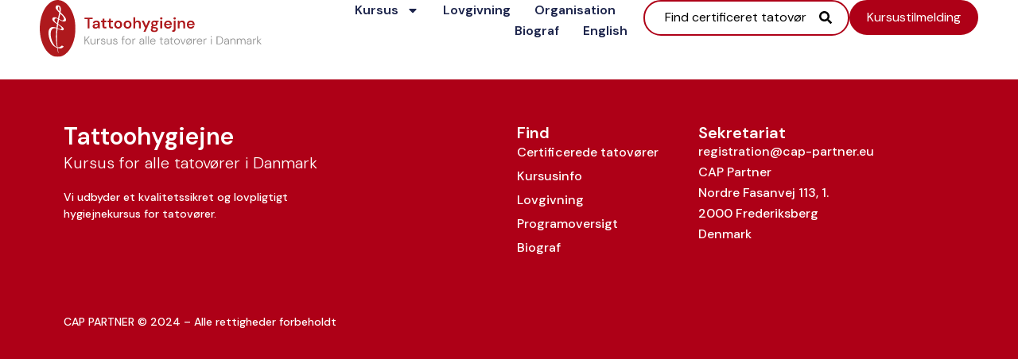

--- FILE ---
content_type: text/html; charset=UTF-8
request_url: https://hygiejnekursusfortatovoerer.dk/certificeret/tine-nickoline-drejer/
body_size: 9783
content:
<!doctype html>
<html lang="en-US">
<head>
	<meta charset="UTF-8">
	<meta name="viewport" content="width=device-width, initial-scale=1">
	<link rel="profile" href="https://gmpg.org/xfn/11">
	<meta name='robots' content='noindex, follow' />

	<!-- This site is optimized with the Yoast SEO plugin v22.8 - https://yoast.com/wordpress/plugins/seo/ -->
	<title>Tine-Nickoline Drejer - Hygiejnekursus for tatovører</title>
	<meta property="og:locale" content="en_US" />
	<meta property="og:type" content="article" />
	<meta property="og:title" content="Tine-Nickoline Drejer - Hygiejnekursus for tatovører" />
	<meta property="og:url" content="https://hygiejnekursusfortatovoerer.dk/certificeret/tine-nickoline-drejer/" />
	<meta property="og:site_name" content="Hygiejnekursus for tatovører" />
	<meta name="twitter:card" content="summary_large_image" />
	<script type="application/ld+json" class="yoast-schema-graph">{"@context":"https://schema.org","@graph":[{"@type":"WebPage","@id":"https://hygiejnekursusfortatovoerer.dk/certificeret/tine-nickoline-drejer/","url":"https://hygiejnekursusfortatovoerer.dk/certificeret/tine-nickoline-drejer/","name":"Tine-Nickoline Drejer - Hygiejnekursus for tatovører","isPartOf":{"@id":"https://hygiejnekursusfortatovoerer.dk/#website"},"datePublished":"2024-02-21T12:06:42+00:00","dateModified":"2024-02-21T12:06:42+00:00","breadcrumb":{"@id":"https://hygiejnekursusfortatovoerer.dk/certificeret/tine-nickoline-drejer/#breadcrumb"},"inLanguage":"en-US","potentialAction":[{"@type":"ReadAction","target":["https://hygiejnekursusfortatovoerer.dk/certificeret/tine-nickoline-drejer/"]}]},{"@type":"BreadcrumbList","@id":"https://hygiejnekursusfortatovoerer.dk/certificeret/tine-nickoline-drejer/#breadcrumb","itemListElement":[{"@type":"ListItem","position":1,"name":"Home","item":"https://hygiejnekursusfortatovoerer.dk/"},{"@type":"ListItem","position":2,"name":"Tine-Nickoline Drejer"}]},{"@type":"WebSite","@id":"https://hygiejnekursusfortatovoerer.dk/#website","url":"https://hygiejnekursusfortatovoerer.dk/","name":"Hygiejnekursus for tatovører","description":"","publisher":{"@id":"https://hygiejnekursusfortatovoerer.dk/#organization"},"potentialAction":[{"@type":"SearchAction","target":{"@type":"EntryPoint","urlTemplate":"https://hygiejnekursusfortatovoerer.dk/?s={search_term_string}"},"query-input":"required name=search_term_string"}],"inLanguage":"en-US"},{"@type":"Organization","@id":"https://hygiejnekursusfortatovoerer.dk/#organization","name":"Hygiejnekursus for tatovører","url":"https://hygiejnekursusfortatovoerer.dk/","logo":{"@type":"ImageObject","inLanguage":"en-US","@id":"https://hygiejnekursusfortatovoerer.dk/#/schema/logo/image/","url":"https://hygiejnekursusfortatovoerer.dk/wp-content/uploads/2024/02/Tattoohygiejne_logo-1.svg","contentUrl":"https://hygiejnekursusfortatovoerer.dk/wp-content/uploads/2024/02/Tattoohygiejne_logo-1.svg","width":426,"height":110,"caption":"Hygiejnekursus for tatovører"},"image":{"@id":"https://hygiejnekursusfortatovoerer.dk/#/schema/logo/image/"}}]}</script>
	<!-- / Yoast SEO plugin. -->


<link rel="alternate" type="application/rss+xml" title="Hygiejnekursus for tatovører &raquo; Feed" href="https://hygiejnekursusfortatovoerer.dk/feed/" />
<link rel="alternate" type="application/rss+xml" title="Hygiejnekursus for tatovører &raquo; Comments Feed" href="https://hygiejnekursusfortatovoerer.dk/comments/feed/" />
<link rel="alternate" type="application/rss+xml" title="Hygiejnekursus for tatovører &raquo; Tine-Nickoline Drejer Comments Feed" href="https://hygiejnekursusfortatovoerer.dk/certificeret/tine-nickoline-drejer/feed/" />
<link rel="alternate" title="oEmbed (JSON)" type="application/json+oembed" href="https://hygiejnekursusfortatovoerer.dk/wp-json/oembed/1.0/embed?url=https%3A%2F%2Fhygiejnekursusfortatovoerer.dk%2Fcertificeret%2Ftine-nickoline-drejer%2F" />
<link rel="alternate" title="oEmbed (XML)" type="text/xml+oembed" href="https://hygiejnekursusfortatovoerer.dk/wp-json/oembed/1.0/embed?url=https%3A%2F%2Fhygiejnekursusfortatovoerer.dk%2Fcertificeret%2Ftine-nickoline-drejer%2F&#038;format=xml" />
<style id='wp-img-auto-sizes-contain-inline-css'>
img:is([sizes=auto i],[sizes^="auto," i]){contain-intrinsic-size:3000px 1500px}
/*# sourceURL=wp-img-auto-sizes-contain-inline-css */
</style>
<style id='wp-emoji-styles-inline-css'>

	img.wp-smiley, img.emoji {
		display: inline !important;
		border: none !important;
		box-shadow: none !important;
		height: 1em !important;
		width: 1em !important;
		margin: 0 0.07em !important;
		vertical-align: -0.1em !important;
		background: none !important;
		padding: 0 !important;
	}
/*# sourceURL=wp-emoji-styles-inline-css */
</style>
<link rel='stylesheet' id='wp-block-library-css' href='https://hygiejnekursusfortatovoerer.dk/wp-includes/css/dist/block-library/style.min.css?ver=6.9' media='all' />
<style id='global-styles-inline-css'>
:root{--wp--preset--aspect-ratio--square: 1;--wp--preset--aspect-ratio--4-3: 4/3;--wp--preset--aspect-ratio--3-4: 3/4;--wp--preset--aspect-ratio--3-2: 3/2;--wp--preset--aspect-ratio--2-3: 2/3;--wp--preset--aspect-ratio--16-9: 16/9;--wp--preset--aspect-ratio--9-16: 9/16;--wp--preset--color--black: #000000;--wp--preset--color--cyan-bluish-gray: #abb8c3;--wp--preset--color--white: #ffffff;--wp--preset--color--pale-pink: #f78da7;--wp--preset--color--vivid-red: #cf2e2e;--wp--preset--color--luminous-vivid-orange: #ff6900;--wp--preset--color--luminous-vivid-amber: #fcb900;--wp--preset--color--light-green-cyan: #7bdcb5;--wp--preset--color--vivid-green-cyan: #00d084;--wp--preset--color--pale-cyan-blue: #8ed1fc;--wp--preset--color--vivid-cyan-blue: #0693e3;--wp--preset--color--vivid-purple: #9b51e0;--wp--preset--gradient--vivid-cyan-blue-to-vivid-purple: linear-gradient(135deg,rgb(6,147,227) 0%,rgb(155,81,224) 100%);--wp--preset--gradient--light-green-cyan-to-vivid-green-cyan: linear-gradient(135deg,rgb(122,220,180) 0%,rgb(0,208,130) 100%);--wp--preset--gradient--luminous-vivid-amber-to-luminous-vivid-orange: linear-gradient(135deg,rgb(252,185,0) 0%,rgb(255,105,0) 100%);--wp--preset--gradient--luminous-vivid-orange-to-vivid-red: linear-gradient(135deg,rgb(255,105,0) 0%,rgb(207,46,46) 100%);--wp--preset--gradient--very-light-gray-to-cyan-bluish-gray: linear-gradient(135deg,rgb(238,238,238) 0%,rgb(169,184,195) 100%);--wp--preset--gradient--cool-to-warm-spectrum: linear-gradient(135deg,rgb(74,234,220) 0%,rgb(151,120,209) 20%,rgb(207,42,186) 40%,rgb(238,44,130) 60%,rgb(251,105,98) 80%,rgb(254,248,76) 100%);--wp--preset--gradient--blush-light-purple: linear-gradient(135deg,rgb(255,206,236) 0%,rgb(152,150,240) 100%);--wp--preset--gradient--blush-bordeaux: linear-gradient(135deg,rgb(254,205,165) 0%,rgb(254,45,45) 50%,rgb(107,0,62) 100%);--wp--preset--gradient--luminous-dusk: linear-gradient(135deg,rgb(255,203,112) 0%,rgb(199,81,192) 50%,rgb(65,88,208) 100%);--wp--preset--gradient--pale-ocean: linear-gradient(135deg,rgb(255,245,203) 0%,rgb(182,227,212) 50%,rgb(51,167,181) 100%);--wp--preset--gradient--electric-grass: linear-gradient(135deg,rgb(202,248,128) 0%,rgb(113,206,126) 100%);--wp--preset--gradient--midnight: linear-gradient(135deg,rgb(2,3,129) 0%,rgb(40,116,252) 100%);--wp--preset--font-size--small: 13px;--wp--preset--font-size--medium: 20px;--wp--preset--font-size--large: 36px;--wp--preset--font-size--x-large: 42px;--wp--preset--spacing--20: 0.44rem;--wp--preset--spacing--30: 0.67rem;--wp--preset--spacing--40: 1rem;--wp--preset--spacing--50: 1.5rem;--wp--preset--spacing--60: 2.25rem;--wp--preset--spacing--70: 3.38rem;--wp--preset--spacing--80: 5.06rem;--wp--preset--shadow--natural: 6px 6px 9px rgba(0, 0, 0, 0.2);--wp--preset--shadow--deep: 12px 12px 50px rgba(0, 0, 0, 0.4);--wp--preset--shadow--sharp: 6px 6px 0px rgba(0, 0, 0, 0.2);--wp--preset--shadow--outlined: 6px 6px 0px -3px rgb(255, 255, 255), 6px 6px rgb(0, 0, 0);--wp--preset--shadow--crisp: 6px 6px 0px rgb(0, 0, 0);}:where(.is-layout-flex){gap: 0.5em;}:where(.is-layout-grid){gap: 0.5em;}body .is-layout-flex{display: flex;}.is-layout-flex{flex-wrap: wrap;align-items: center;}.is-layout-flex > :is(*, div){margin: 0;}body .is-layout-grid{display: grid;}.is-layout-grid > :is(*, div){margin: 0;}:where(.wp-block-columns.is-layout-flex){gap: 2em;}:where(.wp-block-columns.is-layout-grid){gap: 2em;}:where(.wp-block-post-template.is-layout-flex){gap: 1.25em;}:where(.wp-block-post-template.is-layout-grid){gap: 1.25em;}.has-black-color{color: var(--wp--preset--color--black) !important;}.has-cyan-bluish-gray-color{color: var(--wp--preset--color--cyan-bluish-gray) !important;}.has-white-color{color: var(--wp--preset--color--white) !important;}.has-pale-pink-color{color: var(--wp--preset--color--pale-pink) !important;}.has-vivid-red-color{color: var(--wp--preset--color--vivid-red) !important;}.has-luminous-vivid-orange-color{color: var(--wp--preset--color--luminous-vivid-orange) !important;}.has-luminous-vivid-amber-color{color: var(--wp--preset--color--luminous-vivid-amber) !important;}.has-light-green-cyan-color{color: var(--wp--preset--color--light-green-cyan) !important;}.has-vivid-green-cyan-color{color: var(--wp--preset--color--vivid-green-cyan) !important;}.has-pale-cyan-blue-color{color: var(--wp--preset--color--pale-cyan-blue) !important;}.has-vivid-cyan-blue-color{color: var(--wp--preset--color--vivid-cyan-blue) !important;}.has-vivid-purple-color{color: var(--wp--preset--color--vivid-purple) !important;}.has-black-background-color{background-color: var(--wp--preset--color--black) !important;}.has-cyan-bluish-gray-background-color{background-color: var(--wp--preset--color--cyan-bluish-gray) !important;}.has-white-background-color{background-color: var(--wp--preset--color--white) !important;}.has-pale-pink-background-color{background-color: var(--wp--preset--color--pale-pink) !important;}.has-vivid-red-background-color{background-color: var(--wp--preset--color--vivid-red) !important;}.has-luminous-vivid-orange-background-color{background-color: var(--wp--preset--color--luminous-vivid-orange) !important;}.has-luminous-vivid-amber-background-color{background-color: var(--wp--preset--color--luminous-vivid-amber) !important;}.has-light-green-cyan-background-color{background-color: var(--wp--preset--color--light-green-cyan) !important;}.has-vivid-green-cyan-background-color{background-color: var(--wp--preset--color--vivid-green-cyan) !important;}.has-pale-cyan-blue-background-color{background-color: var(--wp--preset--color--pale-cyan-blue) !important;}.has-vivid-cyan-blue-background-color{background-color: var(--wp--preset--color--vivid-cyan-blue) !important;}.has-vivid-purple-background-color{background-color: var(--wp--preset--color--vivid-purple) !important;}.has-black-border-color{border-color: var(--wp--preset--color--black) !important;}.has-cyan-bluish-gray-border-color{border-color: var(--wp--preset--color--cyan-bluish-gray) !important;}.has-white-border-color{border-color: var(--wp--preset--color--white) !important;}.has-pale-pink-border-color{border-color: var(--wp--preset--color--pale-pink) !important;}.has-vivid-red-border-color{border-color: var(--wp--preset--color--vivid-red) !important;}.has-luminous-vivid-orange-border-color{border-color: var(--wp--preset--color--luminous-vivid-orange) !important;}.has-luminous-vivid-amber-border-color{border-color: var(--wp--preset--color--luminous-vivid-amber) !important;}.has-light-green-cyan-border-color{border-color: var(--wp--preset--color--light-green-cyan) !important;}.has-vivid-green-cyan-border-color{border-color: var(--wp--preset--color--vivid-green-cyan) !important;}.has-pale-cyan-blue-border-color{border-color: var(--wp--preset--color--pale-cyan-blue) !important;}.has-vivid-cyan-blue-border-color{border-color: var(--wp--preset--color--vivid-cyan-blue) !important;}.has-vivid-purple-border-color{border-color: var(--wp--preset--color--vivid-purple) !important;}.has-vivid-cyan-blue-to-vivid-purple-gradient-background{background: var(--wp--preset--gradient--vivid-cyan-blue-to-vivid-purple) !important;}.has-light-green-cyan-to-vivid-green-cyan-gradient-background{background: var(--wp--preset--gradient--light-green-cyan-to-vivid-green-cyan) !important;}.has-luminous-vivid-amber-to-luminous-vivid-orange-gradient-background{background: var(--wp--preset--gradient--luminous-vivid-amber-to-luminous-vivid-orange) !important;}.has-luminous-vivid-orange-to-vivid-red-gradient-background{background: var(--wp--preset--gradient--luminous-vivid-orange-to-vivid-red) !important;}.has-very-light-gray-to-cyan-bluish-gray-gradient-background{background: var(--wp--preset--gradient--very-light-gray-to-cyan-bluish-gray) !important;}.has-cool-to-warm-spectrum-gradient-background{background: var(--wp--preset--gradient--cool-to-warm-spectrum) !important;}.has-blush-light-purple-gradient-background{background: var(--wp--preset--gradient--blush-light-purple) !important;}.has-blush-bordeaux-gradient-background{background: var(--wp--preset--gradient--blush-bordeaux) !important;}.has-luminous-dusk-gradient-background{background: var(--wp--preset--gradient--luminous-dusk) !important;}.has-pale-ocean-gradient-background{background: var(--wp--preset--gradient--pale-ocean) !important;}.has-electric-grass-gradient-background{background: var(--wp--preset--gradient--electric-grass) !important;}.has-midnight-gradient-background{background: var(--wp--preset--gradient--midnight) !important;}.has-small-font-size{font-size: var(--wp--preset--font-size--small) !important;}.has-medium-font-size{font-size: var(--wp--preset--font-size--medium) !important;}.has-large-font-size{font-size: var(--wp--preset--font-size--large) !important;}.has-x-large-font-size{font-size: var(--wp--preset--font-size--x-large) !important;}
/*# sourceURL=global-styles-inline-css */
</style>

<style id='classic-theme-styles-inline-css'>
/*! This file is auto-generated */
.wp-block-button__link{color:#fff;background-color:#32373c;border-radius:9999px;box-shadow:none;text-decoration:none;padding:calc(.667em + 2px) calc(1.333em + 2px);font-size:1.125em}.wp-block-file__button{background:#32373c;color:#fff;text-decoration:none}
/*# sourceURL=/wp-includes/css/classic-themes.min.css */
</style>
<link rel='stylesheet' id='hello-elementor-css' href='https://hygiejnekursusfortatovoerer.dk/wp-content/themes/hello-elementor/style.min.css?ver=3.0.1' media='all' />
<link rel='stylesheet' id='hello-elementor-theme-style-css' href='https://hygiejnekursusfortatovoerer.dk/wp-content/themes/hello-elementor/theme.min.css?ver=3.0.1' media='all' />
<link rel='stylesheet' id='hello-elementor-header-footer-css' href='https://hygiejnekursusfortatovoerer.dk/wp-content/themes/hello-elementor/header-footer.min.css?ver=3.0.1' media='all' />
<link rel='stylesheet' id='elementor-frontend-css' href='https://hygiejnekursusfortatovoerer.dk/wp-content/plugins/elementor/assets/css/frontend.min.css?ver=3.19.2' media='all' />
<link rel='stylesheet' id='elementor-post-6-css' href='https://hygiejnekursusfortatovoerer.dk/wp-content/uploads/elementor/css/post-6.css?ver=1722952845' media='all' />
<link rel='stylesheet' id='swiper-css' href='https://hygiejnekursusfortatovoerer.dk/wp-content/plugins/elementor/assets/lib/swiper/v8/css/swiper.min.css?ver=8.4.5' media='all' />
<link rel='stylesheet' id='elementor-pro-css' href='https://hygiejnekursusfortatovoerer.dk/wp-content/plugins/elementor-pro/assets/css/frontend.min.css?ver=3.19.2' media='all' />
<link rel='stylesheet' id='elementor-global-css' href='https://hygiejnekursusfortatovoerer.dk/wp-content/uploads/elementor/css/global.css?ver=1722952845' media='all' />
<link rel='stylesheet' id='elementor-post-10-css' href='https://hygiejnekursusfortatovoerer.dk/wp-content/uploads/elementor/css/post-10.css?ver=1736848863' media='all' />
<link rel='stylesheet' id='elementor-post-25-css' href='https://hygiejnekursusfortatovoerer.dk/wp-content/uploads/elementor/css/post-25.css?ver=1722952845' media='all' />
<link rel='stylesheet' id='google-fonts-1-css' href='https://fonts.googleapis.com/css?family=Roboto%3A100%2C100italic%2C200%2C200italic%2C300%2C300italic%2C400%2C400italic%2C500%2C500italic%2C600%2C600italic%2C700%2C700italic%2C800%2C800italic%2C900%2C900italic%7CRoboto+Slab%3A100%2C100italic%2C200%2C200italic%2C300%2C300italic%2C400%2C400italic%2C500%2C500italic%2C600%2C600italic%2C700%2C700italic%2C800%2C800italic%2C900%2C900italic%7CDM+Sans%3A100%2C100italic%2C200%2C200italic%2C300%2C300italic%2C400%2C400italic%2C500%2C500italic%2C600%2C600italic%2C700%2C700italic%2C800%2C800italic%2C900%2C900italic&#038;display=swap&#038;ver=6.9' media='all' />
<link rel="preconnect" href="https://fonts.gstatic.com/" crossorigin><link rel="https://api.w.org/" href="https://hygiejnekursusfortatovoerer.dk/wp-json/" /><link rel="alternate" title="JSON" type="application/json" href="https://hygiejnekursusfortatovoerer.dk/wp-json/wp/v2/certificeret/2247" /><link rel="EditURI" type="application/rsd+xml" title="RSD" href="https://hygiejnekursusfortatovoerer.dk/xmlrpc.php?rsd" />
<meta name="generator" content="WordPress 6.9" />
<link rel='shortlink' href='https://hygiejnekursusfortatovoerer.dk/?p=2247' />
<meta name="generator" content="Elementor 3.19.2; features: e_optimized_assets_loading, e_font_icon_svg, additional_custom_breakpoints, block_editor_assets_optimize, e_image_loading_optimization; settings: css_print_method-external, google_font-enabled, font_display-swap">
<link rel="icon" href="https://hygiejnekursusfortatovoerer.dk/wp-content/uploads/2024/03/Tattoohygienje_fav2-150x150.jpg" sizes="32x32" />
<link rel="icon" href="https://hygiejnekursusfortatovoerer.dk/wp-content/uploads/2024/03/Tattoohygienje_fav2-300x300.jpg" sizes="192x192" />
<link rel="apple-touch-icon" href="https://hygiejnekursusfortatovoerer.dk/wp-content/uploads/2024/03/Tattoohygienje_fav2-300x300.jpg" />
<meta name="msapplication-TileImage" content="https://hygiejnekursusfortatovoerer.dk/wp-content/uploads/2024/03/Tattoohygienje_fav2-300x300.jpg" />
<link rel='stylesheet' id='elementor-post-3134-css' href='https://hygiejnekursusfortatovoerer.dk/wp-content/uploads/elementor/css/post-3134.css?ver=1736848807' media='all' />
</head>
<body class="wp-singular certificeret-template-default single single-certificeret postid-2247 wp-theme-hello-elementor elementor-default elementor-kit-6">


<a class="skip-link screen-reader-text" href="#content">Skip to content</a>

		<header data-elementor-type="header" data-elementor-id="10" class="elementor elementor-10 elementor-location-header" data-elementor-post-type="elementor_library">
			<div class="elementor-element elementor-element-6ec6559d e-con-full e-flex e-con e-parent" data-id="6ec6559d" data-element_type="container" data-settings="{&quot;background_background&quot;:&quot;classic&quot;,&quot;background_motion_fx_opacity_range&quot;:{&quot;unit&quot;:&quot;%&quot;,&quot;size&quot;:&quot;&quot;,&quot;sizes&quot;:{&quot;start&quot;:0,&quot;end&quot;:3}},&quot;sticky&quot;:&quot;top&quot;,&quot;background_motion_fx_range&quot;:&quot;page&quot;,&quot;content_width&quot;:&quot;full&quot;,&quot;background_motion_fx_motion_fx_scrolling&quot;:&quot;yes&quot;,&quot;background_motion_fx_opacity_effect&quot;:&quot;yes&quot;,&quot;position&quot;:&quot;absolute&quot;,&quot;background_motion_fx_opacity_direction&quot;:&quot;out-in&quot;,&quot;background_motion_fx_opacity_level&quot;:{&quot;unit&quot;:&quot;px&quot;,&quot;size&quot;:10,&quot;sizes&quot;:[]},&quot;background_motion_fx_devices&quot;:[&quot;desktop&quot;,&quot;tablet&quot;,&quot;mobile&quot;],&quot;sticky_on&quot;:[&quot;desktop&quot;,&quot;tablet&quot;,&quot;mobile&quot;],&quot;sticky_offset&quot;:0,&quot;sticky_effects_offset&quot;:0}" data-core-v316-plus="true">
		<div class="elementor-element elementor-element-36f6f01b e-con-full e-flex e-con e-child" data-id="36f6f01b" data-element_type="container" data-settings="{&quot;content_width&quot;:&quot;full&quot;}">
				<div class="elementor-element elementor-element-7b642f3 elementor-widget elementor-widget-image" data-id="7b642f3" data-element_type="widget" data-widget_type="image.default">
				<div class="elementor-widget-container">
														<a href="https://hygiejnekursusfortatovoerer.dk">
							<img width="800" height="800" src="https://hygiejnekursusfortatovoerer.dk/wp-content/uploads/2024/02/Tattoohygiejne_logo-1.svg" class="attachment-large size-large wp-image-3148" alt="" />								</a>
													</div>
				</div>
				</div>
		<div class="elementor-element elementor-element-42b559 e-con-full e-flex e-con e-child" data-id="42b559" data-element_type="container" data-settings="{&quot;content_width&quot;:&quot;full&quot;}">
				<div class="elementor-element elementor-element-32048511 elementor-nav-menu--stretch elementor-nav-menu__align-end elementor-nav-menu--dropdown-mobile elementor-hidden-tablet elementor-hidden-mobile elementor-nav-menu__text-align-aside elementor-nav-menu--toggle elementor-nav-menu--burger elementor-widget elementor-widget-nav-menu" data-id="32048511" data-element_type="widget" data-settings="{&quot;full_width&quot;:&quot;stretch&quot;,&quot;layout&quot;:&quot;horizontal&quot;,&quot;submenu_icon&quot;:{&quot;value&quot;:&quot;&lt;svg class=\&quot;e-font-icon-svg e-fas-caret-down\&quot; viewBox=\&quot;0 0 320 512\&quot; xmlns=\&quot;http:\/\/www.w3.org\/2000\/svg\&quot;&gt;&lt;path d=\&quot;M31.3 192h257.3c17.8 0 26.7 21.5 14.1 34.1L174.1 354.8c-7.8 7.8-20.5 7.8-28.3 0L17.2 226.1C4.6 213.5 13.5 192 31.3 192z\&quot;&gt;&lt;\/path&gt;&lt;\/svg&gt;&quot;,&quot;library&quot;:&quot;fa-solid&quot;},&quot;toggle&quot;:&quot;burger&quot;}" data-widget_type="nav-menu.default">
				<div class="elementor-widget-container">
						<nav class="elementor-nav-menu--main elementor-nav-menu__container elementor-nav-menu--layout-horizontal e--pointer-underline e--animation-fade">
				<ul id="menu-1-32048511" class="elementor-nav-menu"><li class="menu-item menu-item-type-custom menu-item-object-custom menu-item-has-children menu-item-2656"><a href="#" class="elementor-item elementor-item-anchor">Kursus</a>
<ul class="sub-menu elementor-nav-menu--dropdown">
	<li class="menu-item menu-item-type-post_type menu-item-object-page menu-item-2658"><a href="https://hygiejnekursusfortatovoerer.dk/tilmelding-og-praktisk-information/" class="elementor-sub-item">Tilmelding og praktisk information</a></li>
	<li class="menu-item menu-item-type-post_type menu-item-object-page menu-item-257"><a href="https://hygiejnekursusfortatovoerer.dk/kursus-lokation/" class="elementor-sub-item">Kursuslokation</a></li>
	<li class="menu-item menu-item-type-post_type menu-item-object-page menu-item-258"><a href="https://hygiejnekursusfortatovoerer.dk/programoversigt/" class="elementor-sub-item">Programoversigt</a></li>
	<li class="menu-item menu-item-type-post_type menu-item-object-page menu-item-256"><a href="https://hygiejnekursusfortatovoerer.dk/certificering/" class="elementor-sub-item">Certificering</a></li>
</ul>
</li>
<li class="menu-item menu-item-type-post_type menu-item-object-page menu-item-311"><a href="https://hygiejnekursusfortatovoerer.dk/lovgivning/" class="elementor-item">Lovgivning</a></li>
<li class="menu-item menu-item-type-post_type menu-item-object-page menu-item-310"><a href="https://hygiejnekursusfortatovoerer.dk/organisation-radgivende-panel/" class="elementor-item">Organisation</a></li>
<li class="menu-item menu-item-type-post_type menu-item-object-page menu-item-326"><a href="https://hygiejnekursusfortatovoerer.dk/biograf/" class="elementor-item">Biograf</a></li>
<li class="menu-item menu-item-type-post_type menu-item-object-page menu-item-312"><a href="https://hygiejnekursusfortatovoerer.dk/english/" class="elementor-item">English</a></li>
</ul>			</nav>
					<div class="elementor-menu-toggle" role="button" tabindex="0" aria-label="Menu Toggle" aria-expanded="false">
			<svg aria-hidden="true" role="presentation" class="elementor-menu-toggle__icon--open e-font-icon-svg e-eicon-menu-bar" viewBox="0 0 1000 1000" xmlns="http://www.w3.org/2000/svg"><path d="M104 333H896C929 333 958 304 958 271S929 208 896 208H104C71 208 42 237 42 271S71 333 104 333ZM104 583H896C929 583 958 554 958 521S929 458 896 458H104C71 458 42 487 42 521S71 583 104 583ZM104 833H896C929 833 958 804 958 771S929 708 896 708H104C71 708 42 737 42 771S71 833 104 833Z"></path></svg><svg aria-hidden="true" role="presentation" class="elementor-menu-toggle__icon--close e-font-icon-svg e-eicon-close" viewBox="0 0 1000 1000" xmlns="http://www.w3.org/2000/svg"><path d="M742 167L500 408 258 167C246 154 233 150 217 150 196 150 179 158 167 167 154 179 150 196 150 212 150 229 154 242 171 254L408 500 167 742C138 771 138 800 167 829 196 858 225 858 254 829L496 587 738 829C750 842 767 846 783 846 800 846 817 842 829 829 842 817 846 804 846 783 846 767 842 750 829 737L588 500 833 258C863 229 863 200 833 171 804 137 775 137 742 167Z"></path></svg>			<span class="elementor-screen-only">Menu</span>
		</div>
					<nav class="elementor-nav-menu--dropdown elementor-nav-menu__container" aria-hidden="true">
				<ul id="menu-2-32048511" class="elementor-nav-menu"><li class="menu-item menu-item-type-custom menu-item-object-custom menu-item-has-children menu-item-2656"><a href="#" class="elementor-item elementor-item-anchor" tabindex="-1">Kursus</a>
<ul class="sub-menu elementor-nav-menu--dropdown">
	<li class="menu-item menu-item-type-post_type menu-item-object-page menu-item-2658"><a href="https://hygiejnekursusfortatovoerer.dk/tilmelding-og-praktisk-information/" class="elementor-sub-item" tabindex="-1">Tilmelding og praktisk information</a></li>
	<li class="menu-item menu-item-type-post_type menu-item-object-page menu-item-257"><a href="https://hygiejnekursusfortatovoerer.dk/kursus-lokation/" class="elementor-sub-item" tabindex="-1">Kursuslokation</a></li>
	<li class="menu-item menu-item-type-post_type menu-item-object-page menu-item-258"><a href="https://hygiejnekursusfortatovoerer.dk/programoversigt/" class="elementor-sub-item" tabindex="-1">Programoversigt</a></li>
	<li class="menu-item menu-item-type-post_type menu-item-object-page menu-item-256"><a href="https://hygiejnekursusfortatovoerer.dk/certificering/" class="elementor-sub-item" tabindex="-1">Certificering</a></li>
</ul>
</li>
<li class="menu-item menu-item-type-post_type menu-item-object-page menu-item-311"><a href="https://hygiejnekursusfortatovoerer.dk/lovgivning/" class="elementor-item" tabindex="-1">Lovgivning</a></li>
<li class="menu-item menu-item-type-post_type menu-item-object-page menu-item-310"><a href="https://hygiejnekursusfortatovoerer.dk/organisation-radgivende-panel/" class="elementor-item" tabindex="-1">Organisation</a></li>
<li class="menu-item menu-item-type-post_type menu-item-object-page menu-item-326"><a href="https://hygiejnekursusfortatovoerer.dk/biograf/" class="elementor-item" tabindex="-1">Biograf</a></li>
<li class="menu-item menu-item-type-post_type menu-item-object-page menu-item-312"><a href="https://hygiejnekursusfortatovoerer.dk/english/" class="elementor-item" tabindex="-1">English</a></li>
</ul>			</nav>
				</div>
				</div>
				<div class="elementor-element elementor-element-139ef32b elementor-align-right elementor-hidden-tablet elementor-hidden-mobile elementor-widget elementor-widget-button" data-id="139ef32b" data-element_type="widget" data-widget_type="button.default">
				<div class="elementor-widget-container">
					<div class="elementor-button-wrapper">
			<a class="elementor-button elementor-button-link elementor-size-sm" href="https://hygiejnekursusfortatovoerer.dk/certificeret-tatovorer/">
						<span class="elementor-button-content-wrapper">
						<span class="elementor-button-icon elementor-align-icon-right">
				<svg aria-hidden="true" class="e-font-icon-svg e-fas-search" viewBox="0 0 512 512" xmlns="http://www.w3.org/2000/svg"><path d="M505 442.7L405.3 343c-4.5-4.5-10.6-7-17-7H372c27.6-35.3 44-79.7 44-128C416 93.1 322.9 0 208 0S0 93.1 0 208s93.1 208 208 208c48.3 0 92.7-16.4 128-44v16.3c0 6.4 2.5 12.5 7 17l99.7 99.7c9.4 9.4 24.6 9.4 33.9 0l28.3-28.3c9.4-9.4 9.4-24.6.1-34zM208 336c-70.7 0-128-57.2-128-128 0-70.7 57.2-128 128-128 70.7 0 128 57.2 128 128 0 70.7-57.2 128-128 128z"></path></svg>			</span>
						<span class="elementor-button-text">Find certificeret tatovør</span>
		</span>
					</a>
		</div>
				</div>
				</div>
				<div class="elementor-element elementor-element-88e2cb2 elementor-align-right elementor-hidden-mobile elementor-widget elementor-widget-button" data-id="88e2cb2" data-element_type="widget" data-widget_type="button.default">
				<div class="elementor-widget-container">
					<div class="elementor-button-wrapper">
			<a class="elementor-button elementor-button-link elementor-size-sm" href="https://hygiejnekursusfortatovoerer.dk/tilmelding-og-praktisk-information/">
						<span class="elementor-button-content-wrapper">
						<span class="elementor-button-text">Kursustilmelding</span>
		</span>
					</a>
		</div>
				</div>
				</div>
				<div class="elementor-element elementor-element-2d4755f elementor-hidden-desktop elementor-view-default elementor-widget elementor-widget-icon" data-id="2d4755f" data-element_type="widget" data-widget_type="icon.default">
				<div class="elementor-widget-container">
					<div class="elementor-icon-wrapper">
			<a class="elementor-icon" href="#elementor-action%3Aaction%3Dpopup%3Aopen%26settings%3DeyJpZCI6IjMxMzQiLCJ0b2dnbGUiOmZhbHNlfQ%3D%3D">
			<svg aria-hidden="true" class="e-font-icon-svg e-fas-grip-lines" viewBox="0 0 512 512" xmlns="http://www.w3.org/2000/svg"><path d="M496 288H16c-8.8 0-16 7.2-16 16v32c0 8.8 7.2 16 16 16h480c8.8 0 16-7.2 16-16v-32c0-8.8-7.2-16-16-16zm0-128H16c-8.8 0-16 7.2-16 16v32c0 8.8 7.2 16 16 16h480c8.8 0 16-7.2 16-16v-32c0-8.8-7.2-16-16-16z"></path></svg>			</a>
		</div>
				</div>
				</div>
				</div>
				</div>
				</header>
		
<main id="content" class="site-main post-2247 certificeret type-certificeret status-publish hentry">

			<header class="page-header">
			<h1 class="entry-title">Tine-Nickoline Drejer</h1>		</header>
	
	<div class="page-content">
				<div class="post-tags">
					</div>
			</div>

	
</main>

			<div data-elementor-type="footer" data-elementor-id="25" class="elementor elementor-25 elementor-location-footer" data-elementor-post-type="elementor_library">
			<div class="elementor-element elementor-element-7498386 e-flex e-con-boxed e-con e-parent" data-id="7498386" data-element_type="container" data-settings="{&quot;background_background&quot;:&quot;classic&quot;,&quot;content_width&quot;:&quot;boxed&quot;}" data-core-v316-plus="true">
					<div class="e-con-inner">
		<div class="elementor-element elementor-element-a4e77d1 e-con-full e-flex e-con e-child" data-id="a4e77d1" data-element_type="container" data-settings="{&quot;content_width&quot;:&quot;full&quot;}">
				<div class="elementor-element elementor-element-c41f5bb elementor-widget elementor-widget-heading" data-id="c41f5bb" data-element_type="widget" data-widget_type="heading.default">
				<div class="elementor-widget-container">
			<h2 class="elementor-heading-title elementor-size-default">Tattoohygiejne</h2>		</div>
				</div>
				<div class="elementor-element elementor-element-c8ebddd elementor-widget elementor-widget-heading" data-id="c8ebddd" data-element_type="widget" data-widget_type="heading.default">
				<div class="elementor-widget-container">
			<h2 class="elementor-heading-title elementor-size-default">Kursus for alle tatovører i Danmark</h2>		</div>
				</div>
				<div class="elementor-element elementor-element-3c245d1 elementor-widget__width-initial elementor-widget elementor-widget-text-editor" data-id="3c245d1" data-element_type="widget" data-widget_type="text-editor.default">
				<div class="elementor-widget-container">
							<p>Vi udbyder et kvalitetssikret og lovpligtigt hygiejnekursus for tatovører.</p>						</div>
				</div>
				</div>
		<div class="elementor-element elementor-element-c154662 e-con-full e-flex e-con e-child" data-id="c154662" data-element_type="container" data-settings="{&quot;content_width&quot;:&quot;full&quot;}">
				<div class="elementor-element elementor-element-81df7d2 elementor-widget elementor-widget-heading" data-id="81df7d2" data-element_type="widget" data-widget_type="heading.default">
				<div class="elementor-widget-container">
			<h2 class="elementor-heading-title elementor-size-default">Find</h2>		</div>
				</div>
				<div class="elementor-element elementor-element-93e4eb9 elementor-nav-menu--dropdown-none elementor-widget elementor-widget-nav-menu" data-id="93e4eb9" data-element_type="widget" data-settings="{&quot;layout&quot;:&quot;vertical&quot;,&quot;submenu_icon&quot;:{&quot;value&quot;:&quot;&lt;svg class=\&quot;e-font-icon-svg e-fas-caret-down\&quot; viewBox=\&quot;0 0 320 512\&quot; xmlns=\&quot;http:\/\/www.w3.org\/2000\/svg\&quot;&gt;&lt;path d=\&quot;M31.3 192h257.3c17.8 0 26.7 21.5 14.1 34.1L174.1 354.8c-7.8 7.8-20.5 7.8-28.3 0L17.2 226.1C4.6 213.5 13.5 192 31.3 192z\&quot;&gt;&lt;\/path&gt;&lt;\/svg&gt;&quot;,&quot;library&quot;:&quot;fa-solid&quot;}}" data-widget_type="nav-menu.default">
				<div class="elementor-widget-container">
						<nav class="elementor-nav-menu--main elementor-nav-menu__container elementor-nav-menu--layout-vertical e--pointer-none">
				<ul id="menu-1-93e4eb9" class="elementor-nav-menu sm-vertical"><li class="menu-item menu-item-type-post_type menu-item-object-page menu-item-171"><a href="https://hygiejnekursusfortatovoerer.dk/certificeret-tatovorer/" class="elementor-item">Certificerede tatovører</a></li>
<li class="menu-item menu-item-type-post_type menu-item-object-page menu-item-170"><a href="https://hygiejnekursusfortatovoerer.dk/tilmelding-og-praktisk-information/" class="elementor-item">Kursusinfo</a></li>
<li class="menu-item menu-item-type-post_type menu-item-object-page menu-item-3161"><a href="https://hygiejnekursusfortatovoerer.dk/lovgivning/" class="elementor-item">Lovgivning</a></li>
<li class="menu-item menu-item-type-post_type menu-item-object-page menu-item-3162"><a href="https://hygiejnekursusfortatovoerer.dk/programoversigt/" class="elementor-item">Programoversigt</a></li>
<li class="menu-item menu-item-type-post_type menu-item-object-page menu-item-3163"><a href="https://hygiejnekursusfortatovoerer.dk/biograf/" class="elementor-item">Biograf</a></li>
</ul>			</nav>
						<nav class="elementor-nav-menu--dropdown elementor-nav-menu__container" aria-hidden="true">
				<ul id="menu-2-93e4eb9" class="elementor-nav-menu sm-vertical"><li class="menu-item menu-item-type-post_type menu-item-object-page menu-item-171"><a href="https://hygiejnekursusfortatovoerer.dk/certificeret-tatovorer/" class="elementor-item" tabindex="-1">Certificerede tatovører</a></li>
<li class="menu-item menu-item-type-post_type menu-item-object-page menu-item-170"><a href="https://hygiejnekursusfortatovoerer.dk/tilmelding-og-praktisk-information/" class="elementor-item" tabindex="-1">Kursusinfo</a></li>
<li class="menu-item menu-item-type-post_type menu-item-object-page menu-item-3161"><a href="https://hygiejnekursusfortatovoerer.dk/lovgivning/" class="elementor-item" tabindex="-1">Lovgivning</a></li>
<li class="menu-item menu-item-type-post_type menu-item-object-page menu-item-3162"><a href="https://hygiejnekursusfortatovoerer.dk/programoversigt/" class="elementor-item" tabindex="-1">Programoversigt</a></li>
<li class="menu-item menu-item-type-post_type menu-item-object-page menu-item-3163"><a href="https://hygiejnekursusfortatovoerer.dk/biograf/" class="elementor-item" tabindex="-1">Biograf</a></li>
</ul>			</nav>
				</div>
				</div>
				</div>
		<div class="elementor-element elementor-element-dddee0d e-con-full e-flex e-con e-child" data-id="dddee0d" data-element_type="container" data-settings="{&quot;content_width&quot;:&quot;full&quot;}">
				<div class="elementor-element elementor-element-10151fa elementor-widget elementor-widget-heading" data-id="10151fa" data-element_type="widget" data-widget_type="heading.default">
				<div class="elementor-widget-container">
			<h2 class="elementor-heading-title elementor-size-default">Sekretariat</h2>		</div>
				</div>
				<div class="elementor-element elementor-element-1b7ce2e elementor-widget__width-initial elementor-widget elementor-widget-text-editor" data-id="1b7ce2e" data-element_type="widget" data-widget_type="text-editor.default">
				<div class="elementor-widget-container">
							<p><span style="color: #ffffff;"><a style="color: #ffffff;" href="mailto:info@cap-partner.eu">registration@cap-partner.eu</a></span><br />CAP Partner<br />Nordre Fasanvej 113, 1.<br />2000 Frederiksberg<br />Denmark</p>						</div>
				</div>
				</div>
		<div class="elementor-element elementor-element-c89ee53 e-con-full e-flex e-con e-child" data-id="c89ee53" data-element_type="container" data-settings="{&quot;content_width&quot;:&quot;full&quot;}">
				<div class="elementor-element elementor-element-9fadcde elementor-widget elementor-widget-text-editor" data-id="9fadcde" data-element_type="widget" data-widget_type="text-editor.default">
				<div class="elementor-widget-container">
							<p>CAP PARTNER © 2024 &#8211; Alle rettigheder forbeholdt</p>						</div>
				</div>
				</div>
					</div>
				</div>
				</div>
		
<script type="speculationrules">
{"prefetch":[{"source":"document","where":{"and":[{"href_matches":"/*"},{"not":{"href_matches":["/wp-*.php","/wp-admin/*","/wp-content/uploads/*","/wp-content/*","/wp-content/plugins/*","/wp-content/themes/hello-elementor/*","/*\\?(.+)"]}},{"not":{"selector_matches":"a[rel~=\"nofollow\"]"}},{"not":{"selector_matches":".no-prefetch, .no-prefetch a"}}]},"eagerness":"conservative"}]}
</script>
		<div data-elementor-type="popup" data-elementor-id="3134" class="elementor elementor-3134 elementor-location-popup" data-elementor-settings="{&quot;timing&quot;:[]}" data-elementor-post-type="elementor_library">
			<div class="elementor-element elementor-element-a33cfb1 e-con-full e-flex e-con e-parent" data-id="a33cfb1" data-element_type="container" data-settings="{&quot;content_width&quot;:&quot;full&quot;}" data-core-v316-plus="true">
		<div class="elementor-element elementor-element-4a981d7 e-con-full e-flex e-con e-child" data-id="4a981d7" data-element_type="container" data-settings="{&quot;background_background&quot;:&quot;classic&quot;,&quot;background_motion_fx_opacity_range&quot;:{&quot;unit&quot;:&quot;%&quot;,&quot;size&quot;:&quot;&quot;,&quot;sizes&quot;:{&quot;start&quot;:0,&quot;end&quot;:3}},&quot;sticky&quot;:&quot;top&quot;,&quot;background_motion_fx_range&quot;:&quot;page&quot;,&quot;content_width&quot;:&quot;full&quot;,&quot;background_motion_fx_motion_fx_scrolling&quot;:&quot;yes&quot;,&quot;background_motion_fx_opacity_effect&quot;:&quot;yes&quot;,&quot;position&quot;:&quot;absolute&quot;,&quot;background_motion_fx_opacity_direction&quot;:&quot;out-in&quot;,&quot;background_motion_fx_opacity_level&quot;:{&quot;unit&quot;:&quot;px&quot;,&quot;size&quot;:10,&quot;sizes&quot;:[]},&quot;background_motion_fx_devices&quot;:[&quot;desktop&quot;,&quot;tablet&quot;,&quot;mobile&quot;],&quot;sticky_on&quot;:[&quot;desktop&quot;,&quot;tablet&quot;,&quot;mobile&quot;],&quot;sticky_offset&quot;:0,&quot;sticky_effects_offset&quot;:0}">
		<div class="elementor-element elementor-element-9551e44 e-con-full e-flex e-con e-child" data-id="9551e44" data-element_type="container" data-settings="{&quot;content_width&quot;:&quot;full&quot;}">
				<div class="elementor-element elementor-element-7e96d34 elementor-widget elementor-widget-image" data-id="7e96d34" data-element_type="widget" data-widget_type="image.default">
				<div class="elementor-widget-container">
														<a href="https://hygiejnekursusfortatovoerer.dk">
							<img fetchpriority="high" width="800" height="800" src="https://hygiejnekursusfortatovoerer.dk/wp-content/uploads/2024/02/Tattoohygiejne_logo-1.svg" class="attachment-large size-large wp-image-3148" alt="" />								</a>
													</div>
				</div>
				</div>
		<div class="elementor-element elementor-element-24ccf99 e-con-full e-flex e-con e-child" data-id="24ccf99" data-element_type="container" data-settings="{&quot;content_width&quot;:&quot;full&quot;}">
				</div>
				</div>
		<div class="elementor-element elementor-element-0851c2d e-con-full e-flex e-con e-child" data-id="0851c2d" data-element_type="container" data-settings="{&quot;content_width&quot;:&quot;full&quot;}">
				<div class="elementor-element elementor-element-f9a2c1a elementor-widget elementor-widget-nav-menu" data-id="f9a2c1a" data-element_type="widget" data-settings="{&quot;layout&quot;:&quot;dropdown&quot;,&quot;submenu_icon&quot;:{&quot;value&quot;:&quot;&lt;svg class=\&quot;e-font-icon-svg e-fas-caret-down\&quot; viewBox=\&quot;0 0 320 512\&quot; xmlns=\&quot;http:\/\/www.w3.org\/2000\/svg\&quot;&gt;&lt;path d=\&quot;M31.3 192h257.3c17.8 0 26.7 21.5 14.1 34.1L174.1 354.8c-7.8 7.8-20.5 7.8-28.3 0L17.2 226.1C4.6 213.5 13.5 192 31.3 192z\&quot;&gt;&lt;\/path&gt;&lt;\/svg&gt;&quot;,&quot;library&quot;:&quot;fa-solid&quot;}}" data-widget_type="nav-menu.default">
				<div class="elementor-widget-container">
						<nav class="elementor-nav-menu--dropdown elementor-nav-menu__container" aria-hidden="true">
				<ul id="menu-2-f9a2c1a" class="elementor-nav-menu"><li class="menu-item menu-item-type-custom menu-item-object-custom menu-item-has-children menu-item-3166"><a href="#" class="elementor-item elementor-item-anchor" tabindex="-1">Kursus</a>
<ul class="sub-menu elementor-nav-menu--dropdown">
	<li class="menu-item menu-item-type-post_type menu-item-object-page menu-item-3167"><a href="https://hygiejnekursusfortatovoerer.dk/tilmelding-og-praktisk-information/" class="elementor-sub-item" tabindex="-1">Tilmelding og praktisk information</a></li>
	<li class="menu-item menu-item-type-post_type menu-item-object-page menu-item-3169"><a href="https://hygiejnekursusfortatovoerer.dk/kursus-lokation/" class="elementor-sub-item" tabindex="-1">Kursus lokation</a></li>
	<li class="menu-item menu-item-type-post_type menu-item-object-page menu-item-3168"><a href="https://hygiejnekursusfortatovoerer.dk/programoversigt/" class="elementor-sub-item" tabindex="-1">Programoversigt</a></li>
	<li class="menu-item menu-item-type-post_type menu-item-object-page menu-item-3170"><a href="https://hygiejnekursusfortatovoerer.dk/certificering/" class="elementor-sub-item" tabindex="-1">Certificering</a></li>
</ul>
</li>
<li class="menu-item menu-item-type-post_type menu-item-object-page menu-item-3171"><a href="https://hygiejnekursusfortatovoerer.dk/lovgivning/" class="elementor-item" tabindex="-1">Lovgivning</a></li>
<li class="menu-item menu-item-type-post_type menu-item-object-page menu-item-3172"><a href="https://hygiejnekursusfortatovoerer.dk/organisation-radgivende-panel/" class="elementor-item" tabindex="-1">Organisation</a></li>
<li class="menu-item menu-item-type-post_type menu-item-object-page menu-item-3174"><a href="https://hygiejnekursusfortatovoerer.dk/biograf/" class="elementor-item" tabindex="-1">Biograf</a></li>
<li class="menu-item menu-item-type-post_type menu-item-object-page menu-item-3173"><a href="https://hygiejnekursusfortatovoerer.dk/english/" class="elementor-item" tabindex="-1">English</a></li>
<li class="menu-item menu-item-type-post_type menu-item-object-page menu-item-3435"><a href="https://hygiejnekursusfortatovoerer.dk/certificeret-tatovorer/" class="elementor-item" tabindex="-1">Find certificeret tatovør</a></li>
</ul>			</nav>
				</div>
				</div>
				<div class="elementor-element elementor-element-aba1db1 elementor-align-justify elementor-mobile-align-justify elementor-widget-mobile__width-inherit elementor-widget elementor-widget-button" data-id="aba1db1" data-element_type="widget" data-widget_type="button.default">
				<div class="elementor-widget-container">
					<div class="elementor-button-wrapper">
			<a class="elementor-button elementor-button-link elementor-size-sm" href="https://hygiejnekursusfortatovoerer.dk/tilmelding-og-praktisk-information/">
						<span class="elementor-button-content-wrapper">
						<span class="elementor-button-text">Kursustilmelding</span>
		</span>
					</a>
		</div>
				</div>
				</div>
				<div class="elementor-element elementor-element-b5bbed4 elementor-align-justify elementor-mobile-align-justify elementor-widget-mobile__width-inherit elementor-widget elementor-widget-button" data-id="b5bbed4" data-element_type="widget" data-widget_type="button.default">
				<div class="elementor-widget-container">
					<div class="elementor-button-wrapper">
			<a class="elementor-button elementor-button-link elementor-size-sm" href="https://hygiejnekursusfortatovoerer.dk/certificeret-tatovorer/">
						<span class="elementor-button-content-wrapper">
						<span class="elementor-button-icon elementor-align-icon-right">
				<svg aria-hidden="true" class="e-font-icon-svg e-fas-search" viewBox="0 0 512 512" xmlns="http://www.w3.org/2000/svg"><path d="M505 442.7L405.3 343c-4.5-4.5-10.6-7-17-7H372c27.6-35.3 44-79.7 44-128C416 93.1 322.9 0 208 0S0 93.1 0 208s93.1 208 208 208c48.3 0 92.7-16.4 128-44v16.3c0 6.4 2.5 12.5 7 17l99.7 99.7c9.4 9.4 24.6 9.4 33.9 0l28.3-28.3c9.4-9.4 9.4-24.6.1-34zM208 336c-70.7 0-128-57.2-128-128 0-70.7 57.2-128 128-128 70.7 0 128 57.2 128 128 0 70.7-57.2 128-128 128z"></path></svg>			</span>
						<span class="elementor-button-text">Find certificeret tatovør</span>
		</span>
					</a>
		</div>
				</div>
				</div>
				</div>
				</div>
				</div>
		<script src="https://hygiejnekursusfortatovoerer.dk/wp-content/themes/hello-elementor/assets/js/hello-frontend.min.js?ver=3.0.1" id="hello-theme-frontend-js"></script>
<script src="https://hygiejnekursusfortatovoerer.dk/wp-includes/js/jquery/jquery.min.js?ver=3.7.1" id="jquery-core-js"></script>
<script src="https://hygiejnekursusfortatovoerer.dk/wp-includes/js/jquery/jquery-migrate.min.js?ver=3.4.1" id="jquery-migrate-js"></script>
<script src="https://hygiejnekursusfortatovoerer.dk/wp-content/plugins/elementor-pro/assets/lib/smartmenus/jquery.smartmenus.min.js?ver=1.2.1" id="smartmenus-js"></script>
<script src="https://hygiejnekursusfortatovoerer.dk/wp-content/plugins/elementor-pro/assets/js/webpack-pro.runtime.min.js?ver=3.19.2" id="elementor-pro-webpack-runtime-js"></script>
<script src="https://hygiejnekursusfortatovoerer.dk/wp-content/plugins/elementor/assets/js/webpack.runtime.min.js?ver=3.19.2" id="elementor-webpack-runtime-js"></script>
<script src="https://hygiejnekursusfortatovoerer.dk/wp-content/plugins/elementor/assets/js/frontend-modules.min.js?ver=3.19.2" id="elementor-frontend-modules-js"></script>
<script src="https://hygiejnekursusfortatovoerer.dk/wp-includes/js/dist/hooks.min.js?ver=dd5603f07f9220ed27f1" id="wp-hooks-js"></script>
<script src="https://hygiejnekursusfortatovoerer.dk/wp-includes/js/dist/i18n.min.js?ver=c26c3dc7bed366793375" id="wp-i18n-js"></script>
<script id="wp-i18n-js-after">
wp.i18n.setLocaleData( { 'text direction\u0004ltr': [ 'ltr' ] } );
//# sourceURL=wp-i18n-js-after
</script>
<script id="elementor-pro-frontend-js-before">
var ElementorProFrontendConfig = {"ajaxurl":"https:\/\/hygiejnekursusfortatovoerer.dk\/wp-admin\/admin-ajax.php","nonce":"11bdee2936","urls":{"assets":"https:\/\/hygiejnekursusfortatovoerer.dk\/wp-content\/plugins\/elementor-pro\/assets\/","rest":"https:\/\/hygiejnekursusfortatovoerer.dk\/wp-json\/"},"shareButtonsNetworks":{"facebook":{"title":"Facebook","has_counter":true},"twitter":{"title":"Twitter"},"linkedin":{"title":"LinkedIn","has_counter":true},"pinterest":{"title":"Pinterest","has_counter":true},"reddit":{"title":"Reddit","has_counter":true},"vk":{"title":"VK","has_counter":true},"odnoklassniki":{"title":"OK","has_counter":true},"tumblr":{"title":"Tumblr"},"digg":{"title":"Digg"},"skype":{"title":"Skype"},"stumbleupon":{"title":"StumbleUpon","has_counter":true},"mix":{"title":"Mix"},"telegram":{"title":"Telegram"},"pocket":{"title":"Pocket","has_counter":true},"xing":{"title":"XING","has_counter":true},"whatsapp":{"title":"WhatsApp"},"email":{"title":"Email"},"print":{"title":"Print"}},"facebook_sdk":{"lang":"en_US","app_id":""},"lottie":{"defaultAnimationUrl":"https:\/\/hygiejnekursusfortatovoerer.dk\/wp-content\/plugins\/elementor-pro\/modules\/lottie\/assets\/animations\/default.json"}};
//# sourceURL=elementor-pro-frontend-js-before
</script>
<script src="https://hygiejnekursusfortatovoerer.dk/wp-content/plugins/elementor-pro/assets/js/frontend.min.js?ver=3.19.2" id="elementor-pro-frontend-js"></script>
<script src="https://hygiejnekursusfortatovoerer.dk/wp-content/plugins/elementor/assets/lib/waypoints/waypoints.min.js?ver=4.0.2" id="elementor-waypoints-js"></script>
<script src="https://hygiejnekursusfortatovoerer.dk/wp-includes/js/jquery/ui/core.min.js?ver=1.13.3" id="jquery-ui-core-js"></script>
<script id="elementor-frontend-js-before">
var elementorFrontendConfig = {"environmentMode":{"edit":false,"wpPreview":false,"isScriptDebug":false},"i18n":{"shareOnFacebook":"Share on Facebook","shareOnTwitter":"Share on Twitter","pinIt":"Pin it","download":"Download","downloadImage":"Download image","fullscreen":"Fullscreen","zoom":"Zoom","share":"Share","playVideo":"Play Video","previous":"Previous","next":"Next","close":"Close","a11yCarouselWrapperAriaLabel":"Carousel | Horizontal scrolling: Arrow Left & Right","a11yCarouselPrevSlideMessage":"Previous slide","a11yCarouselNextSlideMessage":"Next slide","a11yCarouselFirstSlideMessage":"This is the first slide","a11yCarouselLastSlideMessage":"This is the last slide","a11yCarouselPaginationBulletMessage":"Go to slide"},"is_rtl":false,"breakpoints":{"xs":0,"sm":480,"md":768,"lg":1025,"xl":1440,"xxl":1600},"responsive":{"breakpoints":{"mobile":{"label":"Mobile Portrait","value":767,"default_value":767,"direction":"max","is_enabled":true},"mobile_extra":{"label":"Mobile Landscape","value":880,"default_value":880,"direction":"max","is_enabled":false},"tablet":{"label":"Tablet Portrait","value":1024,"default_value":1024,"direction":"max","is_enabled":true},"tablet_extra":{"label":"Tablet Landscape","value":1200,"default_value":1200,"direction":"max","is_enabled":false},"laptop":{"label":"Laptop","value":1366,"default_value":1366,"direction":"max","is_enabled":false},"widescreen":{"label":"Widescreen","value":2400,"default_value":2400,"direction":"min","is_enabled":false}}},"version":"3.19.2","is_static":false,"experimentalFeatures":{"e_optimized_assets_loading":true,"e_font_icon_svg":true,"additional_custom_breakpoints":true,"container":true,"e_swiper_latest":true,"theme_builder_v2":true,"hello-theme-header-footer":true,"block_editor_assets_optimize":true,"ai-layout":true,"landing-pages":true,"nested-elements":true,"e_image_loading_optimization":true,"e_global_styleguide":true,"page-transitions":true,"notes":true,"form-submissions":true,"e_scroll_snap":true,"mega-menu":true},"urls":{"assets":"https:\/\/hygiejnekursusfortatovoerer.dk\/wp-content\/plugins\/elementor\/assets\/"},"swiperClass":"swiper","settings":{"page":[],"editorPreferences":[]},"kit":{"active_breakpoints":["viewport_mobile","viewport_tablet"],"global_image_lightbox":"yes","lightbox_enable_counter":"yes","lightbox_enable_fullscreen":"yes","lightbox_enable_zoom":"yes","lightbox_enable_share":"yes","lightbox_title_src":"title","lightbox_description_src":"description","hello_header_logo_type":"title","hello_header_menu_layout":"horizontal","hello_footer_logo_type":"logo"},"post":{"id":2247,"title":"Tine-Nickoline%20Drejer%20-%20Hygiejnekursus%20for%20tatov%C3%B8rer","excerpt":"","featuredImage":false}};
//# sourceURL=elementor-frontend-js-before
</script>
<script src="https://hygiejnekursusfortatovoerer.dk/wp-content/plugins/elementor/assets/js/frontend.min.js?ver=3.19.2" id="elementor-frontend-js"></script>
<script src="https://hygiejnekursusfortatovoerer.dk/wp-content/plugins/elementor-pro/assets/js/elements-handlers.min.js?ver=3.19.2" id="pro-elements-handlers-js"></script>
<script src="https://hygiejnekursusfortatovoerer.dk/wp-content/plugins/elementor-pro/assets/lib/sticky/jquery.sticky.min.js?ver=3.19.2" id="e-sticky-js"></script>
<script id="wp-emoji-settings" type="application/json">
{"baseUrl":"https://s.w.org/images/core/emoji/17.0.2/72x72/","ext":".png","svgUrl":"https://s.w.org/images/core/emoji/17.0.2/svg/","svgExt":".svg","source":{"concatemoji":"https://hygiejnekursusfortatovoerer.dk/wp-includes/js/wp-emoji-release.min.js?ver=6.9"}}
</script>
<script type="module">
/*! This file is auto-generated */
const a=JSON.parse(document.getElementById("wp-emoji-settings").textContent),o=(window._wpemojiSettings=a,"wpEmojiSettingsSupports"),s=["flag","emoji"];function i(e){try{var t={supportTests:e,timestamp:(new Date).valueOf()};sessionStorage.setItem(o,JSON.stringify(t))}catch(e){}}function c(e,t,n){e.clearRect(0,0,e.canvas.width,e.canvas.height),e.fillText(t,0,0);t=new Uint32Array(e.getImageData(0,0,e.canvas.width,e.canvas.height).data);e.clearRect(0,0,e.canvas.width,e.canvas.height),e.fillText(n,0,0);const a=new Uint32Array(e.getImageData(0,0,e.canvas.width,e.canvas.height).data);return t.every((e,t)=>e===a[t])}function p(e,t){e.clearRect(0,0,e.canvas.width,e.canvas.height),e.fillText(t,0,0);var n=e.getImageData(16,16,1,1);for(let e=0;e<n.data.length;e++)if(0!==n.data[e])return!1;return!0}function u(e,t,n,a){switch(t){case"flag":return n(e,"\ud83c\udff3\ufe0f\u200d\u26a7\ufe0f","\ud83c\udff3\ufe0f\u200b\u26a7\ufe0f")?!1:!n(e,"\ud83c\udde8\ud83c\uddf6","\ud83c\udde8\u200b\ud83c\uddf6")&&!n(e,"\ud83c\udff4\udb40\udc67\udb40\udc62\udb40\udc65\udb40\udc6e\udb40\udc67\udb40\udc7f","\ud83c\udff4\u200b\udb40\udc67\u200b\udb40\udc62\u200b\udb40\udc65\u200b\udb40\udc6e\u200b\udb40\udc67\u200b\udb40\udc7f");case"emoji":return!a(e,"\ud83e\u1fac8")}return!1}function f(e,t,n,a){let r;const o=(r="undefined"!=typeof WorkerGlobalScope&&self instanceof WorkerGlobalScope?new OffscreenCanvas(300,150):document.createElement("canvas")).getContext("2d",{willReadFrequently:!0}),s=(o.textBaseline="top",o.font="600 32px Arial",{});return e.forEach(e=>{s[e]=t(o,e,n,a)}),s}function r(e){var t=document.createElement("script");t.src=e,t.defer=!0,document.head.appendChild(t)}a.supports={everything:!0,everythingExceptFlag:!0},new Promise(t=>{let n=function(){try{var e=JSON.parse(sessionStorage.getItem(o));if("object"==typeof e&&"number"==typeof e.timestamp&&(new Date).valueOf()<e.timestamp+604800&&"object"==typeof e.supportTests)return e.supportTests}catch(e){}return null}();if(!n){if("undefined"!=typeof Worker&&"undefined"!=typeof OffscreenCanvas&&"undefined"!=typeof URL&&URL.createObjectURL&&"undefined"!=typeof Blob)try{var e="postMessage("+f.toString()+"("+[JSON.stringify(s),u.toString(),c.toString(),p.toString()].join(",")+"));",a=new Blob([e],{type:"text/javascript"});const r=new Worker(URL.createObjectURL(a),{name:"wpTestEmojiSupports"});return void(r.onmessage=e=>{i(n=e.data),r.terminate(),t(n)})}catch(e){}i(n=f(s,u,c,p))}t(n)}).then(e=>{for(const n in e)a.supports[n]=e[n],a.supports.everything=a.supports.everything&&a.supports[n],"flag"!==n&&(a.supports.everythingExceptFlag=a.supports.everythingExceptFlag&&a.supports[n]);var t;a.supports.everythingExceptFlag=a.supports.everythingExceptFlag&&!a.supports.flag,a.supports.everything||((t=a.source||{}).concatemoji?r(t.concatemoji):t.wpemoji&&t.twemoji&&(r(t.twemoji),r(t.wpemoji)))});
//# sourceURL=https://hygiejnekursusfortatovoerer.dk/wp-includes/js/wp-emoji-loader.min.js
</script>

</body>
</html>


--- FILE ---
content_type: text/css
request_url: https://hygiejnekursusfortatovoerer.dk/wp-content/uploads/elementor/css/post-10.css?ver=1736848863
body_size: 1481
content:
.elementor-10 .elementor-element.elementor-element-6ec6559d{--display:flex;--min-height:100px;--flex-direction:row;--container-widget-width:calc( ( 1 - var( --container-widget-flex-grow ) ) * 100% );--container-widget-height:100%;--container-widget-flex-grow:1;--container-widget-align-self:stretch;--align-items:stretch;--gap:0px 0px;--background-transition:0.3s;--padding-block-start:0px;--padding-block-end:0px;--padding-inline-start:50px;--padding-inline-end:50px;--position:absolute;top:0px;--z-index:95;}.elementor-10 .elementor-element.elementor-element-6ec6559d:not(.elementor-motion-effects-element-type-background), .elementor-10 .elementor-element.elementor-element-6ec6559d > .elementor-motion-effects-container > .elementor-motion-effects-layer{background-color:#FFFFFF;}.elementor-10 .elementor-element.elementor-element-6ec6559d, .elementor-10 .elementor-element.elementor-element-6ec6559d::before{--border-transition:0.3s;}body:not(.rtl) .elementor-10 .elementor-element.elementor-element-6ec6559d{left:0px;}body.rtl .elementor-10 .elementor-element.elementor-element-6ec6559d{right:0px;}.elementor-10 .elementor-element.elementor-element-36f6f01b{--display:flex;--flex-direction:column;--container-widget-width:100%;--container-widget-height:initial;--container-widget-flex-grow:0;--container-widget-align-self:initial;--justify-content:center;--gap:20px 20px;--background-transition:0.3s;--padding-block-start:0px;--padding-block-end:0px;--padding-inline-start:0px;--padding-inline-end:0px;}.elementor-10 .elementor-element.elementor-element-7b642f3{text-align:left;}.elementor-10 .elementor-element.elementor-element-7b642f3 img{width:279px;}.elementor-10 .elementor-element.elementor-element-7b642f3.elementor-element{--align-self:flex-start;}.elementor-10 .elementor-element.elementor-element-42b559{--display:flex;--flex-direction:row;--container-widget-width:calc( ( 1 - var( --container-widget-flex-grow ) ) * 100% );--container-widget-height:100%;--container-widget-flex-grow:1;--container-widget-align-self:stretch;--justify-content:flex-end;--align-items:center;--gap:10px 10px;--background-transition:0.3s;--padding-block-start:0%;--padding-block-end:0%;--padding-inline-start:0%;--padding-inline-end:0%;}.elementor-10 .elementor-element.elementor-element-32048511 .elementor-menu-toggle{margin-left:auto;background-color:#02010100;}.elementor-10 .elementor-element.elementor-element-32048511 .elementor-nav-menu .elementor-item{font-family:"DM Sans", Sans-serif;font-size:16px;font-weight:600;font-style:normal;text-decoration:none;line-height:1em;letter-spacing:0px;word-spacing:0em;}.elementor-10 .elementor-element.elementor-element-32048511 .elementor-nav-menu--main .elementor-item{color:#1C244B;fill:#1C244B;padding-left:0px;padding-right:0px;padding-top:5px;padding-bottom:5px;}.elementor-10 .elementor-element.elementor-element-32048511 .elementor-nav-menu--main .elementor-item:hover,
					.elementor-10 .elementor-element.elementor-element-32048511 .elementor-nav-menu--main .elementor-item.elementor-item-active,
					.elementor-10 .elementor-element.elementor-element-32048511 .elementor-nav-menu--main .elementor-item.highlighted,
					.elementor-10 .elementor-element.elementor-element-32048511 .elementor-nav-menu--main .elementor-item:focus{color:#000000;fill:#000000;}.elementor-10 .elementor-element.elementor-element-32048511 .elementor-nav-menu--main:not(.e--pointer-framed) .elementor-item:before,
					.elementor-10 .elementor-element.elementor-element-32048511 .elementor-nav-menu--main:not(.e--pointer-framed) .elementor-item:after{background-color:#AE0017;}.elementor-10 .elementor-element.elementor-element-32048511 .e--pointer-framed .elementor-item:before,
					.elementor-10 .elementor-element.elementor-element-32048511 .e--pointer-framed .elementor-item:after{border-color:#AE0017;}.elementor-10 .elementor-element.elementor-element-32048511 .elementor-nav-menu--main .elementor-item.elementor-item-active{color:#000000;}.elementor-10 .elementor-element.elementor-element-32048511 .elementor-nav-menu--main:not(.e--pointer-framed) .elementor-item.elementor-item-active:before,
					.elementor-10 .elementor-element.elementor-element-32048511 .elementor-nav-menu--main:not(.e--pointer-framed) .elementor-item.elementor-item-active:after{background-color:#AE0017;}.elementor-10 .elementor-element.elementor-element-32048511 .e--pointer-framed .elementor-item.elementor-item-active:before,
					.elementor-10 .elementor-element.elementor-element-32048511 .e--pointer-framed .elementor-item.elementor-item-active:after{border-color:#AE0017;}.elementor-10 .elementor-element.elementor-element-32048511 .e--pointer-framed .elementor-item:before{border-width:1px;}.elementor-10 .elementor-element.elementor-element-32048511 .e--pointer-framed.e--animation-draw .elementor-item:before{border-width:0 0 1px 1px;}.elementor-10 .elementor-element.elementor-element-32048511 .e--pointer-framed.e--animation-draw .elementor-item:after{border-width:1px 1px 0 0;}.elementor-10 .elementor-element.elementor-element-32048511 .e--pointer-framed.e--animation-corners .elementor-item:before{border-width:1px 0 0 1px;}.elementor-10 .elementor-element.elementor-element-32048511 .e--pointer-framed.e--animation-corners .elementor-item:after{border-width:0 1px 1px 0;}.elementor-10 .elementor-element.elementor-element-32048511 .e--pointer-underline .elementor-item:after,
					 .elementor-10 .elementor-element.elementor-element-32048511 .e--pointer-overline .elementor-item:before,
					 .elementor-10 .elementor-element.elementor-element-32048511 .e--pointer-double-line .elementor-item:before,
					 .elementor-10 .elementor-element.elementor-element-32048511 .e--pointer-double-line .elementor-item:after{height:1px;}.elementor-10 .elementor-element.elementor-element-32048511{--e-nav-menu-horizontal-menu-item-margin:calc( 30px / 2 );}.elementor-10 .elementor-element.elementor-element-32048511 .elementor-nav-menu--main:not(.elementor-nav-menu--layout-horizontal) .elementor-nav-menu > li:not(:last-child){margin-bottom:30px;}.elementor-10 .elementor-element.elementor-element-32048511 .elementor-nav-menu--dropdown a, .elementor-10 .elementor-element.elementor-element-32048511 .elementor-menu-toggle{color:#1C244B;}.elementor-10 .elementor-element.elementor-element-32048511 .elementor-nav-menu--dropdown{background-color:#FFFFFF;}.elementor-10 .elementor-element.elementor-element-32048511 .elementor-nav-menu--dropdown a:hover,
					.elementor-10 .elementor-element.elementor-element-32048511 .elementor-nav-menu--dropdown a.elementor-item-active,
					.elementor-10 .elementor-element.elementor-element-32048511 .elementor-nav-menu--dropdown a.highlighted,
					.elementor-10 .elementor-element.elementor-element-32048511 .elementor-menu-toggle:hover{color:#FFFFFF;}.elementor-10 .elementor-element.elementor-element-32048511 .elementor-nav-menu--dropdown a:hover,
					.elementor-10 .elementor-element.elementor-element-32048511 .elementor-nav-menu--dropdown a.elementor-item-active,
					.elementor-10 .elementor-element.elementor-element-32048511 .elementor-nav-menu--dropdown a.highlighted{background-color:#AE0017;}.elementor-10 .elementor-element.elementor-element-32048511 .elementor-nav-menu--dropdown a.elementor-item-active{color:#FFFFFF;background-color:#AE0017;}.elementor-10 .elementor-element.elementor-element-32048511 .elementor-nav-menu--dropdown .elementor-item, .elementor-10 .elementor-element.elementor-element-32048511 .elementor-nav-menu--dropdown  .elementor-sub-item{font-family:"DM Sans", Sans-serif;font-size:16px;font-weight:400;font-style:normal;text-decoration:none;letter-spacing:0px;word-spacing:0em;}.elementor-10 .elementor-element.elementor-element-32048511 .elementor-nav-menu--dropdown a{padding-left:0px;padding-right:0px;padding-top:10px;padding-bottom:10px;}.elementor-10 .elementor-element.elementor-element-32048511 .elementor-nav-menu--dropdown li:not(:last-child){border-style:none;border-bottom-width:1px;}.elementor-10 .elementor-element.elementor-element-32048511 .elementor-nav-menu--main > .elementor-nav-menu > li > .elementor-nav-menu--dropdown, .elementor-10 .elementor-element.elementor-element-32048511 .elementor-nav-menu__container.elementor-nav-menu--dropdown{margin-top:15px !important;}.elementor-10 .elementor-element.elementor-element-32048511 div.elementor-menu-toggle{color:#467FF7;}.elementor-10 .elementor-element.elementor-element-32048511 div.elementor-menu-toggle svg{fill:#467FF7;}.elementor-10 .elementor-element.elementor-element-32048511 > .elementor-widget-container{margin:0px 20px 0px 0px;}.elementor-10 .elementor-element.elementor-element-139ef32b .elementor-button .elementor-align-icon-right{margin-left:16px;}.elementor-10 .elementor-element.elementor-element-139ef32b .elementor-button .elementor-align-icon-left{margin-right:16px;}.elementor-10 .elementor-element.elementor-element-139ef32b .elementor-button{font-family:"DM Sans", Sans-serif;font-size:16px;font-weight:400;font-style:normal;text-decoration:none;line-height:16px;letter-spacing:0px;word-spacing:0em;fill:#000000;color:#000000;background-color:#FFFFFF;border-style:solid;border-width:2px 2px 2px 2px;border-color:#AE0017;border-radius:100px 100px 100px 100px;padding:12px 20px 10px 25px;}.elementor-10 .elementor-element.elementor-element-139ef32b .elementor-button:hover, .elementor-10 .elementor-element.elementor-element-139ef32b .elementor-button:focus{color:#FFFFFF;background-color:#AE0017;}.elementor-10 .elementor-element.elementor-element-139ef32b .elementor-button:hover svg, .elementor-10 .elementor-element.elementor-element-139ef32b .elementor-button:focus svg{fill:#FFFFFF;}.elementor-10 .elementor-element.elementor-element-139ef32b.elementor-element{--flex-grow:0;--flex-shrink:0;}.elementor-10 .elementor-element.elementor-element-88e2cb2 .elementor-button .elementor-align-icon-right{margin-left:0px;}.elementor-10 .elementor-element.elementor-element-88e2cb2 .elementor-button .elementor-align-icon-left{margin-right:0px;}.elementor-10 .elementor-element.elementor-element-88e2cb2 .elementor-button{font-family:"DM Sans", Sans-serif;font-size:16px;font-weight:400;font-style:normal;text-decoration:none;line-height:16px;letter-spacing:0px;word-spacing:0em;fill:#FFFFFF;color:#FFFFFF;background-color:#AE0017;border-style:solid;border-width:2px 2px 2px 2px;border-color:#AE0017;border-radius:100px 100px 100px 100px;padding:12px 20px 12px 20px;}.elementor-10 .elementor-element.elementor-element-88e2cb2 .elementor-button:hover, .elementor-10 .elementor-element.elementor-element-88e2cb2 .elementor-button:focus{color:#000000;background-color:#02010100;}.elementor-10 .elementor-element.elementor-element-88e2cb2 .elementor-button:hover svg, .elementor-10 .elementor-element.elementor-element-88e2cb2 .elementor-button:focus svg{fill:#000000;}.elementor-10 .elementor-element.elementor-element-88e2cb2.elementor-element{--flex-grow:0;--flex-shrink:0;}.elementor-10 .elementor-element.elementor-element-2d4755f .elementor-icon-wrapper{text-align:center;}.elementor-10 .elementor-element.elementor-element-2d4755f.elementor-view-stacked .elementor-icon{background-color:#000000;}.elementor-10 .elementor-element.elementor-element-2d4755f.elementor-view-framed .elementor-icon, .elementor-10 .elementor-element.elementor-element-2d4755f.elementor-view-default .elementor-icon{color:#000000;border-color:#000000;}.elementor-10 .elementor-element.elementor-element-2d4755f.elementor-view-framed .elementor-icon, .elementor-10 .elementor-element.elementor-element-2d4755f.elementor-view-default .elementor-icon svg{fill:#000000;}@media(max-width:1024px){.elementor-10 .elementor-element.elementor-element-6ec6559d{--min-height:85px;--padding-block-start:0%;--padding-block-end:0%;--padding-inline-start:5%;--padding-inline-end:5%;}.elementor-10 .elementor-element.elementor-element-32048511 .elementor-nav-menu .elementor-item{font-size:14px;}.elementor-10 .elementor-element.elementor-element-32048511 .elementor-nav-menu--dropdown .elementor-item, .elementor-10 .elementor-element.elementor-element-32048511 .elementor-nav-menu--dropdown  .elementor-sub-item{font-size:14px;}.elementor-10 .elementor-element.elementor-element-139ef32b .elementor-button{font-size:14px;padding:14px 35px 14px 35px;}.elementor-10 .elementor-element.elementor-element-88e2cb2 .elementor-button{font-size:14px;padding:14px 35px 14px 35px;}.elementor-10 .elementor-element.elementor-element-88e2cb2 > .elementor-widget-container{margin:0px 10px 0px 0px;}.elementor-10 .elementor-element.elementor-element-2d4755f .elementor-icon{font-size:29px;}.elementor-10 .elementor-element.elementor-element-2d4755f .elementor-icon svg{height:29px;}.elementor-10 .elementor-element.elementor-element-2d4755f > .elementor-widget-container{margin:0px 0px 0px 0px;}}@media(max-width:767px){.elementor-10 .elementor-element.elementor-element-6ec6559d{--min-height:65px;}.elementor-10 .elementor-element.elementor-element-36f6f01b{--width:50%;--margin-block-start:0px;--margin-block-end:0px;--margin-inline-start:0px;--margin-inline-end:0px;}.elementor-10 .elementor-element.elementor-element-42b559{--width:50%;}.elementor-10 .elementor-element.elementor-element-32048511 .elementor-nav-menu--dropdown a{padding-top:14px;padding-bottom:14px;}.elementor-10 .elementor-element.elementor-element-32048511 .elementor-nav-menu--main > .elementor-nav-menu > li > .elementor-nav-menu--dropdown, .elementor-10 .elementor-element.elementor-element-32048511 .elementor-nav-menu__container.elementor-nav-menu--dropdown{margin-top:15px !important;}.elementor-10 .elementor-element.elementor-element-32048511{--nav-menu-icon-size:20px;}.elementor-10 .elementor-element.elementor-element-139ef32b .elementor-button{padding:12px 25px 12px 25px;}.elementor-10 .elementor-element.elementor-element-88e2cb2 .elementor-button{padding:12px 25px 12px 25px;}.elementor-10 .elementor-element.elementor-element-2d4755f .elementor-icon{font-size:27px;}.elementor-10 .elementor-element.elementor-element-2d4755f .elementor-icon svg{height:27px;}}@media(min-width:768px){.elementor-10 .elementor-element.elementor-element-36f6f01b{--width:30%;}.elementor-10 .elementor-element.elementor-element-42b559{--width:70%;}}@media(max-width:1024px) and (min-width:768px){.elementor-10 .elementor-element.elementor-element-36f6f01b{--width:50%;}.elementor-10 .elementor-element.elementor-element-42b559{--width:85%;}}

--- FILE ---
content_type: text/css
request_url: https://hygiejnekursusfortatovoerer.dk/wp-content/uploads/elementor/css/post-25.css?ver=1722952845
body_size: 889
content:
.elementor-25 .elementor-element.elementor-element-7498386{--display:flex;--flex-direction:row;--container-widget-width:initial;--container-widget-height:100%;--container-widget-flex-grow:1;--container-widget-align-self:stretch;--gap:0px 0px;--flex-wrap:wrap;--background-transition:0.3s;--overlay-opacity:1;--padding-block-start:75px;--padding-block-end:20px;--padding-inline-start:0px;--padding-inline-end:0px;}.elementor-25 .elementor-element.elementor-element-7498386:not(.elementor-motion-effects-element-type-background), .elementor-25 .elementor-element.elementor-element-7498386 > .elementor-motion-effects-container > .elementor-motion-effects-layer{background-color:#AE0017;}.elementor-25 .elementor-element.elementor-element-7498386::before, .elementor-25 .elementor-element.elementor-element-7498386 > .elementor-background-video-container::before, .elementor-25 .elementor-element.elementor-element-7498386 > .e-con-inner > .elementor-background-video-container::before, .elementor-25 .elementor-element.elementor-element-7498386 > .elementor-background-slideshow::before, .elementor-25 .elementor-element.elementor-element-7498386 > .e-con-inner > .elementor-background-slideshow::before, .elementor-25 .elementor-element.elementor-element-7498386 > .elementor-motion-effects-container > .elementor-motion-effects-layer::before{--background-overlay:'';background-image:url("https://hygiejnekursusfortatovoerer.dk/wp-content/uploads/2024/02/BG_logo.svg");background-position:519px -330px;background-repeat:no-repeat;background-size:100% auto;}.elementor-25 .elementor-element.elementor-element-7498386, .elementor-25 .elementor-element.elementor-element-7498386::before{--border-transition:0.3s;}.elementor-25 .elementor-element.elementor-element-a4e77d1{--display:flex;--flex-direction:column;--container-widget-width:100%;--container-widget-height:initial;--container-widget-flex-grow:0;--container-widget-align-self:initial;--gap:0px 0px;--background-transition:0.3s;}.elementor-25 .elementor-element.elementor-element-c41f5bb .elementor-heading-title{color:#FFFFFF;font-family:"DM Sans", Sans-serif;font-size:30px;font-weight:600;}.elementor-25 .elementor-element.elementor-element-c41f5bb.elementor-element{--align-self:flex-start;}.elementor-25 .elementor-element.elementor-element-c8ebddd .elementor-heading-title{color:#FFFFFF;font-family:"DM Sans", Sans-serif;font-size:20px;font-weight:300;}.elementor-25 .elementor-element.elementor-element-c8ebddd > .elementor-widget-container{margin:8px 0px 0px 0px;}.elementor-25 .elementor-element.elementor-element-c8ebddd.elementor-element{--align-self:flex-start;}.elementor-25 .elementor-element.elementor-element-3c245d1{color:#FFFFFF;font-family:"DM Sans", Sans-serif;font-size:14px;font-weight:500;width:var( --container-widget-width, 350px );max-width:350px;--container-widget-width:350px;--container-widget-flex-grow:0;}.elementor-25 .elementor-element.elementor-element-3c245d1 > .elementor-widget-container{margin:23px 0px 0px 0px;}.elementor-25 .elementor-element.elementor-element-c154662{--display:flex;--flex-direction:column;--container-widget-width:100%;--container-widget-height:initial;--container-widget-flex-grow:0;--container-widget-align-self:initial;--background-transition:0.3s;}.elementor-25 .elementor-element.elementor-element-81df7d2 .elementor-heading-title{color:#FFFFFF;font-family:"DM Sans", Sans-serif;font-size:20px;font-weight:600;}.elementor-25 .elementor-element.elementor-element-93e4eb9 .elementor-nav-menu .elementor-item{font-family:"DM Sans", Sans-serif;font-weight:500;}.elementor-25 .elementor-element.elementor-element-93e4eb9 .elementor-nav-menu--main .elementor-item{color:#FFFFFF;fill:#FFFFFF;padding-left:0px;padding-right:0px;padding-top:5px;padding-bottom:5px;}.elementor-25 .elementor-element.elementor-element-93e4eb9 .elementor-nav-menu--main .elementor-item:hover,
					.elementor-25 .elementor-element.elementor-element-93e4eb9 .elementor-nav-menu--main .elementor-item.elementor-item-active,
					.elementor-25 .elementor-element.elementor-element-93e4eb9 .elementor-nav-menu--main .elementor-item.highlighted,
					.elementor-25 .elementor-element.elementor-element-93e4eb9 .elementor-nav-menu--main .elementor-item:focus{color:#000000;fill:#000000;}.elementor-25 .elementor-element.elementor-element-dddee0d{--display:flex;--flex-direction:column;--container-widget-width:100%;--container-widget-height:initial;--container-widget-flex-grow:0;--container-widget-align-self:initial;--background-transition:0.3s;}.elementor-25 .elementor-element.elementor-element-10151fa .elementor-heading-title{color:#FFFFFF;font-family:"DM Sans", Sans-serif;font-size:20px;font-weight:600;}.elementor-25 .elementor-element.elementor-element-1b7ce2e{color:#FFFFFF;font-family:"DM Sans", Sans-serif;font-size:16px;font-weight:500;line-height:26px;width:var( --container-widget-width, 350px );max-width:350px;--container-widget-width:350px;--container-widget-flex-grow:0;}.elementor-25 .elementor-element.elementor-element-1b7ce2e > .elementor-widget-container{margin:01px 0px 0px 0px;}.elementor-25 .elementor-element.elementor-element-c89ee53{--display:flex;--flex-direction:column;--container-widget-width:100%;--container-widget-height:initial;--container-widget-flex-grow:0;--container-widget-align-self:initial;--background-transition:0.3s;--margin-block-start:20px;--margin-block-end:0px;--margin-inline-start:0px;--margin-inline-end:0px;}.elementor-25 .elementor-element.elementor-element-9fadcde{color:#FFFFFF;font-family:"DM Sans", Sans-serif;font-size:14px;font-weight:500;line-height:26px;}.elementor-25 .elementor-element.elementor-element-9fadcde > .elementor-widget-container{margin:25px 0px 0px 0px;}@media(min-width:768px){.elementor-25 .elementor-element.elementor-element-a4e77d1{--width:50%;}.elementor-25 .elementor-element.elementor-element-c154662{--width:20%;}.elementor-25 .elementor-element.elementor-element-dddee0d{--width:30%;}.elementor-25 .elementor-element.elementor-element-c89ee53{--width:100%;}}@media(max-width:1024px){.elementor-25 .elementor-element.elementor-element-7498386::before, .elementor-25 .elementor-element.elementor-element-7498386 > .elementor-background-video-container::before, .elementor-25 .elementor-element.elementor-element-7498386 > .e-con-inner > .elementor-background-video-container::before, .elementor-25 .elementor-element.elementor-element-7498386 > .elementor-background-slideshow::before, .elementor-25 .elementor-element.elementor-element-7498386 > .e-con-inner > .elementor-background-slideshow::before, .elementor-25 .elementor-element.elementor-element-7498386 > .elementor-motion-effects-container > .elementor-motion-effects-layer::before{background-position:0px 0px;}.elementor-25 .elementor-element.elementor-element-7498386{--overlay-opacity:0.08;--padding-block-start:75px;--padding-block-end:0px;--padding-inline-start:30px;--padding-inline-end:30px;}}@media(max-width:767px){.elementor-25 .elementor-element.elementor-element-7498386::before, .elementor-25 .elementor-element.elementor-element-7498386 > .elementor-background-video-container::before, .elementor-25 .elementor-element.elementor-element-7498386 > .e-con-inner > .elementor-background-video-container::before, .elementor-25 .elementor-element.elementor-element-7498386 > .elementor-background-slideshow::before, .elementor-25 .elementor-element.elementor-element-7498386 > .e-con-inner > .elementor-background-slideshow::before, .elementor-25 .elementor-element.elementor-element-7498386 > .elementor-motion-effects-container > .elementor-motion-effects-layer::before{background-position:147px 266px;}.elementor-25 .elementor-element.elementor-element-7498386{--padding-block-start:75px;--padding-block-end:20px;--padding-inline-start:15px;--padding-inline-end:16px;}.elementor-25 .elementor-element.elementor-element-c8ebddd .elementor-heading-title{line-height:25px;}.elementor-25 .elementor-element.elementor-element-3c245d1 > .elementor-widget-container{margin:15px 0px 0px 0px;}.elementor-25 .elementor-element.elementor-element-c154662{--margin-block-start:25px;--margin-block-end:0px;--margin-inline-start:0px;--margin-inline-end:0px;}.elementor-25 .elementor-element.elementor-element-c89ee53{--margin-block-start:0px;--margin-block-end:0px;--margin-inline-start:0px;--margin-inline-end:0px;}.elementor-25 .elementor-element.elementor-element-9fadcde{font-size:12px;line-height:20px;}.elementor-25 .elementor-element.elementor-element-9fadcde > .elementor-widget-container{margin:0px 0px 0px 0px;}}

--- FILE ---
content_type: text/css
request_url: https://hygiejnekursusfortatovoerer.dk/wp-content/uploads/elementor/css/post-3134.css?ver=1736848807
body_size: 1135
content:
.elementor-3134 .elementor-element.elementor-element-a33cfb1{--display:flex;--background-transition:0.3s;--margin-block-start:0px;--margin-block-end:0px;--margin-inline-start:0px;--margin-inline-end:0px;}.elementor-3134 .elementor-element.elementor-element-4a981d7{--display:flex;--min-height:100px;--flex-direction:row;--container-widget-width:calc( ( 1 - var( --container-widget-flex-grow ) ) * 100% );--container-widget-height:100%;--container-widget-flex-grow:1;--container-widget-align-self:stretch;--align-items:stretch;--gap:0px 0px;--background-transition:0.3s;--padding-block-start:0px;--padding-block-end:0px;--padding-inline-start:50px;--padding-inline-end:50px;--position:absolute;top:0px;--z-index:95;}.elementor-3134 .elementor-element.elementor-element-4a981d7:not(.elementor-motion-effects-element-type-background), .elementor-3134 .elementor-element.elementor-element-4a981d7 > .elementor-motion-effects-container > .elementor-motion-effects-layer{background-color:#FFFFFF;}.elementor-3134 .elementor-element.elementor-element-4a981d7, .elementor-3134 .elementor-element.elementor-element-4a981d7::before{--border-transition:0.3s;}body:not(.rtl) .elementor-3134 .elementor-element.elementor-element-4a981d7{left:0px;}body.rtl .elementor-3134 .elementor-element.elementor-element-4a981d7{right:0px;}.elementor-3134 .elementor-element.elementor-element-9551e44{--display:flex;--flex-direction:column;--container-widget-width:100%;--container-widget-height:initial;--container-widget-flex-grow:0;--container-widget-align-self:initial;--justify-content:center;--gap:20px 20px;--background-transition:0.3s;--padding-block-start:0px;--padding-block-end:0px;--padding-inline-start:0px;--padding-inline-end:0px;}.elementor-3134 .elementor-element.elementor-element-7e96d34{text-align:left;}.elementor-3134 .elementor-element.elementor-element-7e96d34 img{width:279px;}.elementor-3134 .elementor-element.elementor-element-7e96d34.elementor-element{--align-self:flex-start;}.elementor-3134 .elementor-element.elementor-element-24ccf99{--display:flex;--flex-direction:row;--container-widget-width:calc( ( 1 - var( --container-widget-flex-grow ) ) * 100% );--container-widget-height:100%;--container-widget-flex-grow:1;--container-widget-align-self:stretch;--justify-content:flex-end;--align-items:center;--gap:10px 10px;--background-transition:0.3s;--padding-block-start:0%;--padding-block-end:0%;--padding-inline-start:0%;--padding-inline-end:0%;}.elementor-3134 .elementor-element.elementor-element-0851c2d{--display:flex;--background-transition:0.3s;}.elementor-3134 .elementor-element.elementor-element-f9a2c1a .elementor-nav-menu--dropdown a, .elementor-3134 .elementor-element.elementor-element-f9a2c1a .elementor-menu-toggle{color:#000000;}.elementor-3134 .elementor-element.elementor-element-f9a2c1a .elementor-nav-menu--dropdown a:hover,
					.elementor-3134 .elementor-element.elementor-element-f9a2c1a .elementor-nav-menu--dropdown a.elementor-item-active,
					.elementor-3134 .elementor-element.elementor-element-f9a2c1a .elementor-nav-menu--dropdown a.highlighted{background-color:#FFFFFF;}.elementor-3134 .elementor-element.elementor-element-f9a2c1a .elementor-nav-menu--dropdown a.elementor-item-active{color:#000000;background-color:#FFFFFF;}.elementor-3134 .elementor-element.elementor-element-f9a2c1a .elementor-nav-menu--dropdown .elementor-item, .elementor-3134 .elementor-element.elementor-element-f9a2c1a .elementor-nav-menu--dropdown  .elementor-sub-item{font-family:"DM Sans", Sans-serif;font-size:20px;font-weight:600;}.elementor-3134 .elementor-element.elementor-element-f9a2c1a > .elementor-widget-container{margin:80px 0px 0px 0px;}.elementor-3134 .elementor-element.elementor-element-aba1db1 .elementor-button .elementor-align-icon-right{margin-left:0px;}.elementor-3134 .elementor-element.elementor-element-aba1db1 .elementor-button .elementor-align-icon-left{margin-right:0px;}.elementor-3134 .elementor-element.elementor-element-aba1db1 .elementor-button{font-family:"DM Sans", Sans-serif;font-size:20px;font-weight:400;font-style:normal;text-decoration:none;line-height:16px;letter-spacing:0px;word-spacing:0em;fill:#FFFFFF;color:#FFFFFF;background-color:#AE0017;border-style:solid;border-width:2px 2px 2px 2px;border-color:#AE0017;border-radius:100px 100px 100px 100px;padding:12px 20px 12px 20px;}.elementor-3134 .elementor-element.elementor-element-aba1db1 .elementor-button:hover, .elementor-3134 .elementor-element.elementor-element-aba1db1 .elementor-button:focus{color:#000000;background-color:#02010100;}.elementor-3134 .elementor-element.elementor-element-aba1db1 .elementor-button:hover svg, .elementor-3134 .elementor-element.elementor-element-aba1db1 .elementor-button:focus svg{fill:#000000;}.elementor-3134 .elementor-element.elementor-element-aba1db1.elementor-element{--flex-grow:0;--flex-shrink:0;}.elementor-3134 .elementor-element.elementor-element-b5bbed4 .elementor-button .elementor-align-icon-right{margin-left:0px;}.elementor-3134 .elementor-element.elementor-element-b5bbed4 .elementor-button .elementor-align-icon-left{margin-right:0px;}.elementor-3134 .elementor-element.elementor-element-b5bbed4 .elementor-button{font-family:"DM Sans", Sans-serif;font-size:20px;font-weight:400;font-style:normal;text-decoration:none;line-height:16px;letter-spacing:0px;word-spacing:0em;fill:#000000;color:#000000;background-color:#E6E6E6;border-style:solid;border-width:2px 2px 2px 2px;border-color:#AE0017;border-radius:100px 100px 100px 100px;padding:12px 20px 12px 20px;}.elementor-3134 .elementor-element.elementor-element-b5bbed4 .elementor-button:hover, .elementor-3134 .elementor-element.elementor-element-b5bbed4 .elementor-button:focus{color:#000000;background-color:#02010100;}.elementor-3134 .elementor-element.elementor-element-b5bbed4 .elementor-button:hover svg, .elementor-3134 .elementor-element.elementor-element-b5bbed4 .elementor-button:focus svg{fill:#000000;}.elementor-3134 .elementor-element.elementor-element-b5bbed4.elementor-element{--flex-grow:0;--flex-shrink:0;}#elementor-popup-modal-3134 .dialog-message{width:100vw;height:auto;}#elementor-popup-modal-3134{justify-content:center;align-items:flex-start;pointer-events:all;background-color:rgba(0,0,0,.8);}#elementor-popup-modal-3134 .dialog-close-button{display:flex;}#elementor-popup-modal-3134 .dialog-widget-content{box-shadow:2px 8px 23px 3px rgba(0,0,0,0.2);}@media(min-width:768px){.elementor-3134 .elementor-element.elementor-element-9551e44{--width:30%;}.elementor-3134 .elementor-element.elementor-element-24ccf99{--width:70%;}}@media(max-width:1024px) and (min-width:768px){.elementor-3134 .elementor-element.elementor-element-4a981d7{--width:100%;}.elementor-3134 .elementor-element.elementor-element-9551e44{--width:50%;}.elementor-3134 .elementor-element.elementor-element-24ccf99{--width:85%;}}@media(max-width:1024px){.elementor-3134 .elementor-element.elementor-element-4a981d7{--min-height:85px;--padding-block-start:0%;--padding-block-end:0%;--padding-inline-start:5%;--padding-inline-end:5%;}.elementor-3134 .elementor-element.elementor-element-aba1db1 .elementor-button{font-size:20px;padding:14px 35px 14px 35px;}.elementor-3134 .elementor-element.elementor-element-b5bbed4 .elementor-button{font-size:20px;line-height:20px;padding:14px 35px 12px 35px;}#elementor-popup-modal-3134 .dialog-message{width:100vw;}}@media(max-width:767px){.elementor-3134 .elementor-element.elementor-element-a33cfb1{--padding-block-start:0px;--padding-block-end:0px;--padding-inline-start:0px;--padding-inline-end:0px;}.elementor-3134 .elementor-element.elementor-element-4a981d7{--min-height:65px;}.elementor-3134 .elementor-element.elementor-element-9551e44{--width:50%;}.elementor-3134 .elementor-element.elementor-element-24ccf99{--width:50%;}.elementor-3134 .elementor-element.elementor-element-0851c2d{--margin-block-start:75px;--margin-block-end:0px;--margin-inline-start:0px;--margin-inline-end:0px;}.elementor-3134 .elementor-element.elementor-element-f9a2c1a .elementor-nav-menu--dropdown .elementor-item, .elementor-3134 .elementor-element.elementor-element-f9a2c1a .elementor-nav-menu--dropdown  .elementor-sub-item{font-size:17px;}.elementor-3134 .elementor-element.elementor-element-f9a2c1a .elementor-nav-menu--dropdown a{padding-left:12px;padding-right:12px;padding-top:6px;padding-bottom:6px;}.elementor-3134 .elementor-element.elementor-element-f9a2c1a > .elementor-widget-container{margin:0px 0px 0px 0px;padding:0px 0px 0px 0px;}.elementor-3134 .elementor-element.elementor-element-aba1db1 .elementor-button{font-size:16px;padding:12px 25px 12px 25px;}.elementor-3134 .elementor-element.elementor-element-aba1db1 > .elementor-widget-container{margin:0px 15px 0px 15px;}.elementor-3134 .elementor-element.elementor-element-aba1db1{width:100%;max-width:100%;}.elementor-3134 .elementor-element.elementor-element-b5bbed4 .elementor-button{font-size:16px;padding:12px 25px 12px 25px;}.elementor-3134 .elementor-element.elementor-element-b5bbed4 > .elementor-widget-container{margin:-9px 15px 0px 15px;}.elementor-3134 .elementor-element.elementor-element-b5bbed4{width:100%;max-width:100%;}#elementor-popup-modal-3134{align-items:flex-start;}}

--- FILE ---
content_type: image/svg+xml
request_url: https://hygiejnekursusfortatovoerer.dk/wp-content/uploads/2024/02/Tattoohygiejne_logo-1.svg
body_size: 21526
content:
<svg xmlns="http://www.w3.org/2000/svg" xmlns:xlink="http://www.w3.org/1999/xlink" id="Lag_1" data-name="Lag 1" viewBox="0 0 426.93 110.69"><defs><style>      .cls-1 {        clip-path: url(#clippath);      }      .cls-2 {        fill: none;      }      .cls-2, .cls-3, .cls-4, .cls-5 {        stroke-width: 0px;      }      .cls-3 {        fill: #ae191d;      }      .cls-4 {        fill: #ae191c;      }      .cls-5 {        fill: #929292;      }    </style><clipPath id="clippath"><rect class="cls-2" width="68.67" height="110.69"></rect></clipPath></defs><g id="Group_4" data-name="Group 4"><g class="cls-1"><g id="Group_3" data-name="Group 3"><path id="Path_121" data-name="Path 121" class="cls-3" d="M34.32,54.72c2.15.98,8.15,3.98,7.59-.27-.18-1.35-1.54-2.47-2.52-3.27-1.32-1.08-2.74-2.05-4.16-3-.32,2.05-.61,4.11-.87,6.17-.01.12-.03.25-.04.37"></path><path id="Path_122" data-name="Path 122" class="cls-3" d="M28.98,36.81c-2.17,2.83.9,5.67,3.01,7.36.46.37.95.71,1.43,1.06.45-2.75.94-5.5,1.48-8.23-1.9-1.07-4.33-2.26-5.92-.19"></path><path id="Path_123" data-name="Path 123" class="cls-3" d="M37.22,13.69c-.14-.37-.31-.73-.52-1.07-.23.08-.46.2-.66.35-1.5,1.35-1.9,3.55-.97,5.34.76,1.33,1.71,2.53,2.82,3.58.38-2.75.15-5.56-.68-8.21"></path><path id="Path_124" data-name="Path 124" class="cls-3" d="M23.67,56.86c-2.33,2.59-2.72,6.55-2.65,9.88.14,4.44,1.05,8.82,2.67,12.96,1.42,3.72,3.37,7.67,6.41,10.34.3.26.61.5.93.73.07.05.3.17.33.2.52.23,1.06.42,1.61.57-.22-1.23-.42-2.35-.56-3.24-1.62-10.96-1.74-22.08-.37-33.07-2.98-.76-6.18-.79-8.37,1.64"></path><path id="Path_125" data-name="Path 125" class="cls-3" d="M39.52,26.42c-.54,2.67-1.18,5.38-1.69,7.71-.2.93-.39,1.87-.58,2.81.48.27.95.53,1.4.78,2.1,1.14,5.72,3.68,7.49.5,1.73-3.1-2.43-7.26-4.27-9.3-.77-.85-1.56-1.68-2.37-2.5"></path><path id="Path_126" data-name="Path 126" class="cls-3" d="M34.33,0C15.37,0,0,24.78,0,55.34s15.37,55.34,34.33,55.34,34.33-24.78,34.33-55.34S53.29,0,34.33,0M46.88,41.9c-3.46-.08-6.85-2.05-9.88-3.73-.57,2.83-1.08,5.67-1.54,8.52,2.24,1.53,4.53,2.98,6.67,4.65,1.69,1.32,5.3,4.07,3.55,6.6-.88,1.26-2.54,1.05-3.85.77-2.23-.61-4.4-1.4-6.5-2.38-.37-.15-.76-.3-1.15-.44-1.36,11.94-1.38,23.99-.04,35.93.41.08.82.14,1.23.17,2.7.18,4.71-1.32,6.48-3.2.81-.86,4.47,1.6,4.2,1.88-1.66,1.76-3.49,3.23-5.97,3.45-1.95.11-3.91-.17-5.76-.81.44,3.32.99,6.6,1.7,9.77,0,0-.46-.06-.69-.81-.67-2.21-1.47-5.99-2.11-9.33-.76-.27-1.49-.57-2.18-.88-1.92-.83-3.67-2.01-5.17-3.47-3-3.16-5.26-6.95-6.6-11.1-1.61-4.3-2.44-8.85-2.46-13.44.03-3.39.61-7.47,3.38-9.78,3.29-2.73,8.13-1.71,11.99-.38.28-2.38.6-4.75.97-7.11-3-1.97-6.3-4.09-8.26-7.07-1.64-2.49-.7-6.01,2.63-6.18,2.57-.13,5.19.97,7.61,2.24.5-2.45,1.03-4.89,1.58-7.33.29-1.27.58-2.62.82-4.01-1.86-1.78-3.61-3.67-5.26-5.65-1.49-1.85-2.63-4.21-1.4-6.52,1.14-2.14,3.38-2.39,5.48-1.61,3.06,1.13,3.76,2.53,4.17,6.2.12,2.4-.07,4.81-.57,7.16.92.93,1.84,1.86,2.75,2.79,2.76,2.82,6.15,5.95,7.6,9.72,1.05,2.72-.34,5.43-3.44,5.36"></path></g></g></g><g><path class="cls-5" d="M86.06,86.15v-15.4h1.54v7.22l6.67-7.22h1.96l-5.74,6.16,5.81,9.24h-1.87l-5.04-8.05-1.78,1.89v6.16h-1.54Z"></path><path class="cls-5" d="M101.92,86.42c-.84,0-1.57-.17-2.21-.51-.64-.34-1.13-.85-1.48-1.53-.35-.68-.53-1.57-.53-2.65v-6.6h1.54v6.42c0,1.2.26,2.09.77,2.66.51.57,1.24.86,2.18.86.66,0,1.25-.16,1.77-.47.52-.32.93-.78,1.23-1.39.3-.61.45-1.36.45-2.26v-5.83h1.54v11.02h-1.41l-.09-1.98c-.35.7-.86,1.25-1.53,1.65-.67.4-1.41.59-2.23.59Z"></path><path class="cls-5" d="M110.31,86.15v-11.02h1.39l.13,2.13c.22-.5.52-.93.91-1.29.39-.36.86-.63,1.41-.83.55-.19,1.18-.29,1.88-.29v1.61h-.51c-.5,0-.97.06-1.41.19-.44.12-.83.34-1.17.64-.34.3-.6.7-.8,1.2-.2.5-.3,1.12-.3,1.87v5.79h-1.54Z"></path><path class="cls-5" d="M122.25,86.42c-.87,0-1.63-.15-2.3-.44-.67-.29-1.21-.71-1.62-1.25-.41-.54-.67-1.2-.77-1.98h1.61c.09.43.26.81.52,1.16.26.34.6.62,1.04.84.44.21.96.32,1.56.32.56,0,1.01-.08,1.36-.24s.62-.38.8-.67c.18-.29.28-.6.28-.94,0-.48-.11-.86-.34-1.12-.23-.26-.55-.46-.98-.59s-.94-.26-1.54-.37c-.47-.09-.93-.2-1.38-.34s-.85-.33-1.22-.56c-.37-.23-.65-.53-.86-.89-.21-.36-.31-.78-.31-1.26,0-.63.15-1.18.46-1.66s.75-.85,1.33-1.12c.58-.27,1.27-.41,2.06-.41,1.13,0,2.05.28,2.77.85.72.57,1.14,1.39,1.25,2.48h-1.54c-.06-.6-.31-1.08-.75-1.43-.44-.35-1.03-.53-1.78-.53s-1.27.15-1.66.45c-.39.3-.58.71-.58,1.22,0,.32.11.6.32.83.21.23.52.43.92.59.4.17.89.31,1.46.43.67.13,1.31.3,1.9.52.59.21,1.08.53,1.46.96s.57,1.03.57,1.83c.01.66-.14,1.24-.47,1.75-.33.51-.8.9-1.42,1.19-.62.29-1.34.43-2.18.43Z"></path><path class="cls-5" d="M133.03,86.42c-.84,0-1.57-.17-2.21-.51-.64-.34-1.13-.85-1.48-1.53-.35-.68-.53-1.57-.53-2.65v-6.6h1.54v6.42c0,1.2.26,2.09.77,2.66.51.57,1.24.86,2.18.86.66,0,1.25-.16,1.77-.47.52-.32.93-.78,1.23-1.39.3-.61.45-1.36.45-2.26v-5.83h1.54v11.02h-1.41l-.09-1.98c-.35.7-.86,1.25-1.53,1.65-.67.4-1.41.59-2.23.59Z"></path><path class="cls-5" d="M145.48,86.42c-.87,0-1.63-.15-2.3-.44-.67-.29-1.21-.71-1.62-1.25-.41-.54-.67-1.2-.77-1.98h1.61c.09.43.26.81.52,1.16.26.34.6.62,1.04.84.44.21.96.32,1.56.32.56,0,1.01-.08,1.36-.24s.62-.38.8-.67c.18-.29.28-.6.28-.94,0-.48-.11-.86-.34-1.12-.23-.26-.55-.46-.98-.59s-.94-.26-1.54-.37c-.47-.09-.93-.2-1.38-.34s-.85-.33-1.22-.56c-.37-.23-.65-.53-.86-.89-.21-.36-.31-.78-.31-1.26,0-.63.15-1.18.46-1.66s.75-.85,1.33-1.12c.58-.27,1.27-.41,2.06-.41,1.13,0,2.05.28,2.77.85.72.57,1.14,1.39,1.25,2.48h-1.54c-.06-.6-.31-1.08-.75-1.43-.44-.35-1.03-.53-1.78-.53s-1.27.15-1.66.45c-.39.3-.58.71-.58,1.22,0,.32.11.6.32.83.21.23.52.43.92.59.4.17.89.31,1.46.43.67.13,1.31.3,1.9.52.59.21,1.08.53,1.46.96s.57,1.03.57,1.83c.01.66-.14,1.24-.47,1.75-.33.51-.8.9-1.42,1.19-.62.29-1.34.43-2.18.43Z"></path><path class="cls-5" d="M157.25,76.45v-1.32h6.09v1.32h-6.09ZM158.97,86.15v-13c0-.65.11-1.18.32-1.59.21-.42.53-.73.96-.94.43-.21.96-.31,1.61-.31h1.19v1.32h-.92c-.59,0-1,.12-1.24.35s-.36.65-.36,1.23v12.94h-1.54Z"></path><path class="cls-5" d="M170.03,86.42c-1.01,0-1.92-.23-2.74-.7-.81-.47-1.46-1.14-1.94-2.01-.48-.87-.71-1.89-.71-3.05s.24-2.21.73-3.07c.48-.86,1.14-1.52,1.96-2,.82-.48,1.74-.71,2.75-.71s1.96.24,2.77.71c.81.48,1.44,1.14,1.91,2,.47.86.7,1.88.7,3.07s-.24,2.17-.71,3.05c-.48.87-1.12,1.54-1.94,2.01-.81.47-1.74.7-2.78.7ZM170.03,85.1c.69,0,1.32-.17,1.9-.5.58-.33,1.05-.83,1.41-1.5s.54-1.49.54-2.45-.18-1.82-.53-2.47-.82-1.14-1.4-1.47c-.58-.33-1.21-.5-1.88-.5s-1.28.17-1.87.5c-.59.33-1.06.82-1.43,1.47s-.55,1.48-.55,2.47.18,1.78.54,2.44c.36.66.83,1.16,1.41,1.5.58.34,1.2.51,1.86.51Z"></path><path class="cls-5" d="M178.11,86.15v-11.02h1.39l.13,2.13c.22-.5.52-.93.91-1.29.39-.36.86-.63,1.41-.83.55-.19,1.18-.29,1.88-.29v1.61h-.51c-.5,0-.97.06-1.41.19-.44.12-.83.34-1.17.64-.34.3-.6.7-.8,1.2-.2.5-.3,1.12-.3,1.87v5.79h-1.54Z"></path><path class="cls-5" d="M195.6,86.42c-.89,0-1.64-.16-2.24-.47s-1.05-.73-1.34-1.25c-.29-.52-.44-1.08-.44-1.68,0-.76.2-1.41.59-1.94s.95-.92,1.66-1.19c.71-.26,1.54-.4,2.48-.4h2.99c0-.7-.11-1.3-.33-1.79-.22-.49-.54-.87-.97-1.12s-.96-.38-1.61-.38c-.76,0-1.42.19-1.96.58-.54.39-.88.95-1.01,1.68h-1.63c.09-.78.36-1.43.81-1.97s1.02-.94,1.68-1.21,1.37-.41,2.1-.41c1.01,0,1.84.19,2.5.58.65.39,1.14.92,1.46,1.58.32.67.48,1.45.48,2.34v6.78h-1.41l-.09-2c-.13.29-.31.58-.54.86-.23.28-.49.52-.79.74-.3.21-.65.38-1.04.5s-.85.18-1.36.18ZM195.75,85.05c.56,0,1.05-.11,1.49-.33.43-.22.8-.51,1.11-.88.31-.37.54-.78.7-1.24.16-.46.24-.94.24-1.42v-.4h-2.88c-.79,0-1.42.1-1.89.3-.47.2-.81.46-1.02.77-.21.32-.32.69-.32,1.11s.1.77.3,1.09c.2.32.49.56.88.74s.85.26,1.4.26Z"></path><path class="cls-5" d="M203.72,86.15v-15.84h1.54v15.84h-1.54Z"></path><path class="cls-5" d="M208.36,86.15v-15.84h1.54v15.84h-1.54Z"></path><path class="cls-5" d="M217.75,86.42c-1.03,0-1.93-.24-2.72-.73-.79-.48-1.4-1.16-1.86-2.02-.45-.87-.68-1.88-.68-3.04s.22-2.19.67-3.05c.45-.86,1.07-1.52,1.88-2,.81-.48,1.72-.71,2.75-.71s1.98.24,2.73.73c.75.48,1.32,1.11,1.71,1.88.39.77.58,1.61.58,2.52v.45c0,.15,0,.33-.02.54h-9.11v-1.3h7.63c-.04-1.11-.4-1.98-1.07-2.58-.67-.61-1.51-.91-2.52-.91-.65,0-1.25.15-1.83.45-.57.3-1.03.74-1.39,1.31s-.53,1.29-.53,2.16v.57c0,1,.18,1.82.55,2.47.37.65.84,1.14,1.41,1.46.57.32,1.17.48,1.8.48.84,0,1.53-.19,2.08-.56.55-.37.94-.9,1.18-1.57h1.5c-.18.66-.48,1.25-.9,1.77-.43.52-.96.93-1.6,1.23-.64.3-1.39.45-2.25.45Z"></path><path class="cls-5" d="M235.53,86.15c-.63,0-1.17-.1-1.63-.3-.45-.2-.8-.53-1.04-.99s-.36-1.1-.36-1.9v-6.51h-1.91v-1.32h1.91l.22-2.55h1.32v2.57h3.32v1.3h-3.32v6.51c0,.73.15,1.23.45,1.49s.83.38,1.57.38h1.1v1.32h-1.63Z"></path><path class="cls-5" d="M243.29,86.42c-.89,0-1.64-.16-2.24-.47s-1.05-.73-1.34-1.25c-.29-.52-.44-1.08-.44-1.68,0-.76.2-1.41.59-1.94.4-.53.95-.92,1.66-1.19.71-.26,1.54-.4,2.47-.4h2.99c0-.7-.11-1.3-.33-1.79s-.54-.87-.97-1.12c-.43-.26-.96-.38-1.61-.38-.76,0-1.42.19-1.96.58-.54.39-.88.95-1.01,1.68h-1.63c.09-.78.36-1.43.81-1.97.46-.54,1.02-.94,1.68-1.21.67-.27,1.37-.41,2.1-.41,1.01,0,1.84.19,2.5.58s1.14.92,1.46,1.58c.32.67.48,1.45.48,2.34v6.78h-1.41l-.09-2c-.13.29-.31.58-.54.86-.23.28-.49.52-.79.74-.3.21-.65.38-1.04.5-.4.12-.85.18-1.36.18ZM243.45,85.05c.56,0,1.05-.11,1.48-.33.43-.22.8-.51,1.11-.88.31-.37.54-.78.7-1.24.16-.46.24-.94.24-1.42v-.4h-2.88c-.79,0-1.42.1-1.89.3-.47.2-.81.46-1.02.77-.21.32-.32.69-.32,1.11s.1.77.3,1.09.49.56.88.74.85.26,1.4.26Z"></path><path class="cls-5" d="M255.22,86.15c-.63,0-1.17-.1-1.63-.3-.45-.2-.8-.53-1.04-.99s-.36-1.1-.36-1.9v-6.51h-1.91v-1.32h1.91l.22-2.55h1.32v2.57h3.32v1.3h-3.32v6.51c0,.73.15,1.23.45,1.49s.83.38,1.57.38h1.1v1.32h-1.63Z"></path><path class="cls-5" d="M264,86.42c-1.01,0-1.92-.23-2.74-.7-.81-.47-1.46-1.14-1.94-2.01-.48-.87-.72-1.89-.72-3.05s.24-2.21.73-3.07c.48-.86,1.14-1.52,1.96-2,.82-.48,1.74-.71,2.75-.71s1.96.24,2.77.71c.81.48,1.44,1.14,1.91,2,.47.86.7,1.88.7,3.07s-.24,2.17-.71,3.05c-.48.87-1.12,1.54-1.94,2.01-.81.47-1.74.7-2.78.7ZM264,85.1c.69,0,1.32-.17,1.9-.5s1.05-.83,1.41-1.5.54-1.49.54-2.45-.18-1.82-.53-2.47c-.35-.65-.82-1.14-1.4-1.47-.58-.33-1.21-.5-1.88-.5s-1.28.17-1.87.5c-.59.33-1.06.82-1.43,1.47-.37.65-.55,1.48-.55,2.47s.18,1.78.54,2.44c.36.66.83,1.16,1.41,1.5.58.34,1.2.51,1.86.51Z"></path><path class="cls-5" d="M274.73,86.15l-4.22-11.02h1.63l3.48,9.53,3.5-9.53h1.58l-4.22,11.02h-1.74Z"></path><path class="cls-5" d="M281.68,86.15l9.59-11.02h1.58l-9.57,11.02h-1.61ZM287.23,86.42c-1.01,0-1.92-.23-2.74-.7-.81-.47-1.46-1.14-1.92-2.01-.47-.87-.7-1.89-.7-3.05s.24-2.21.71-3.07c.48-.86,1.13-1.52,1.95-2,.82-.48,1.74-.71,2.75-.71s1.96.24,2.77.71c.81.48,1.45,1.14,1.93,2,.48.86.71,1.88.71,3.07s-.24,2.17-.73,3.05c-.48.87-1.13,1.54-1.95,2.01-.81.47-1.74.7-2.78.7ZM287.25,85.1c.67,0,1.3-.17,1.88-.5.58-.33,1.05-.83,1.42-1.5.37-.67.55-1.49.55-2.45s-.18-1.82-.54-2.47-.83-1.14-1.41-1.47-1.21-.5-1.88-.5-1.28.17-1.87.5-1.06.82-1.42,1.47-.54,1.48-.54,2.47.18,1.78.53,2.44c.35.66.82,1.16,1.4,1.5.58.34,1.21.51,1.88.51Z"></path><path class="cls-5" d="M295.39,86.15v-11.02h1.39l.13,2.13c.22-.5.52-.93.91-1.29s.86-.63,1.41-.83c.55-.19,1.18-.29,1.88-.29v1.61h-.51c-.5,0-.97.06-1.41.19-.44.12-.83.34-1.17.64-.34.3-.61.7-.8,1.2-.2.5-.3,1.12-.3,1.87v5.79h-1.54Z"></path><path class="cls-5" d="M307.53,86.42c-1.03,0-1.93-.24-2.72-.73-.78-.48-1.4-1.16-1.86-2.02-.46-.87-.68-1.88-.68-3.04s.22-2.19.67-3.05c.45-.86,1.07-1.52,1.88-2,.81-.48,1.72-.71,2.75-.71s1.98.24,2.73.73c.75.48,1.32,1.11,1.71,1.88.39.77.58,1.61.58,2.52v.45c0,.15,0,.33-.02.54h-9.11v-1.3h7.63c-.04-1.11-.4-1.98-1.07-2.58-.67-.61-1.51-.91-2.52-.91-.65,0-1.25.15-1.83.45s-1.03.74-1.39,1.31c-.35.57-.53,1.29-.53,2.16v.57c0,1,.18,1.82.55,2.47.37.65.84,1.14,1.41,1.46.57.32,1.17.48,1.8.48.84,0,1.53-.19,2.08-.56.55-.37.94-.9,1.18-1.57h1.5c-.18.66-.48,1.25-.9,1.77-.43.52-.96.93-1.59,1.23-.64.3-1.39.45-2.25.45Z"></path><path class="cls-5" d="M315.1,86.15v-11.02h1.39l.13,2.13c.22-.5.52-.93.91-1.29s.86-.63,1.41-.83c.55-.19,1.18-.29,1.88-.29v1.61h-.51c-.5,0-.97.06-1.41.19-.44.12-.83.34-1.17.64-.34.3-.61.7-.8,1.2-.2.5-.3,1.12-.3,1.87v5.79h-1.54Z"></path><path class="cls-5" d="M330.02,72.51c-.32,0-.59-.11-.8-.33-.21-.22-.32-.49-.32-.81s.11-.61.32-.81.47-.31.78-.31.57.1.79.31c.22.21.33.48.33.81s-.11.59-.32.81c-.21.22-.47.33-.78.33ZM329.22,86.15v-11.02h1.54v11.02h-1.54Z"></path><path class="cls-5" d="M340.29,86.15v-15.4h4.44c1.82,0,3.31.31,4.48.92,1.17.62,2.03,1.5,2.6,2.66.56,1.16.85,2.54.85,4.16s-.28,2.95-.85,4.09c-.56,1.14-1.43,2.02-2.6,2.64s-2.66.92-4.48.92h-4.44ZM341.83,84.88h2.9c1.55,0,2.79-.26,3.72-.77.92-.51,1.59-1.25,2-2.2.41-.95.62-2.09.62-3.41s-.21-2.49-.62-3.45c-.41-.97-1.08-1.71-2-2.23-.92-.52-2.16-.78-3.72-.78h-2.9v12.85Z"></path><path class="cls-5" d="M358.84,86.42c-.89,0-1.64-.16-2.24-.47s-1.05-.73-1.34-1.25c-.29-.52-.44-1.08-.44-1.68,0-.76.2-1.41.59-1.94.4-.53.95-.92,1.66-1.19.71-.26,1.54-.4,2.47-.4h2.99c0-.7-.11-1.3-.33-1.79s-.54-.87-.97-1.12c-.43-.26-.96-.38-1.61-.38-.76,0-1.42.19-1.96.58-.54.39-.88.95-1.01,1.68h-1.63c.09-.78.36-1.43.81-1.97.46-.54,1.02-.94,1.68-1.21.67-.27,1.37-.41,2.1-.41,1.01,0,1.84.19,2.5.58s1.14.92,1.46,1.58c.32.67.48,1.45.48,2.34v6.78h-1.41l-.09-2c-.13.29-.31.58-.54.86-.23.28-.49.52-.79.74-.3.21-.65.38-1.04.5-.4.12-.85.18-1.36.18ZM358.99,85.05c.56,0,1.05-.11,1.48-.33.43-.22.8-.51,1.11-.88.31-.37.54-.78.7-1.24.16-.46.24-.94.24-1.42v-.4h-2.88c-.79,0-1.42.1-1.89.3-.47.2-.81.46-1.02.77-.21.32-.32.69-.32,1.11s.1.77.3,1.09.49.56.88.74.85.26,1.4.26Z"></path><path class="cls-5" d="M366.95,86.15v-11.02h1.39l.11,1.98c.34-.7.84-1.25,1.52-1.65.67-.4,1.42-.59,2.24-.59s1.59.17,2.22.51c.63.34,1.12.85,1.47,1.54.35.69.53,1.57.53,2.64v6.6h-1.54v-6.42c0-1.19-.25-2.07-.76-2.65-.51-.58-1.24-.87-2.19-.87-.66,0-1.25.16-1.78.48-.53.32-.94.79-1.23,1.39-.29.6-.44,1.35-.44,2.24v5.83h-1.54Z"></path><path class="cls-5" d="M379.32,86.15v-11.02h1.39l.13,1.67c.34-.62.8-1.09,1.4-1.43.59-.34,1.26-.51,1.99-.51.56,0,1.07.08,1.55.24s.89.4,1.24.73c.35.32.64.74.86,1.25.37-.69.88-1.23,1.55-1.63.67-.4,1.38-.59,2.15-.59.85,0,1.59.17,2.22.51.63.34,1.12.85,1.47,1.54.35.69.53,1.58.53,2.66v6.58h-1.52v-6.42c0-1.19-.24-2.07-.73-2.65-.48-.58-1.17-.87-2.05-.87-.6,0-1.14.16-1.63.48s-.87.79-1.14,1.39c-.28.6-.42,1.35-.42,2.24v5.83h-1.54v-6.42c0-1.19-.24-2.07-.71-2.65-.48-.58-1.15-.87-2.01-.87-.62,0-1.17.16-1.65.48-.48.32-.86.79-1.13,1.4-.27.61-.41,1.36-.41,2.26v5.81h-1.54Z"></path><path class="cls-5" d="M402.24,86.42c-.89,0-1.64-.16-2.24-.47s-1.05-.73-1.34-1.25c-.29-.52-.44-1.08-.44-1.68,0-.76.2-1.41.59-1.94.4-.53.95-.92,1.66-1.19.71-.26,1.54-.4,2.47-.4h2.99c0-.7-.11-1.3-.33-1.79s-.54-.87-.97-1.12c-.43-.26-.96-.38-1.61-.38-.76,0-1.42.19-1.96.58-.54.39-.88.95-1.01,1.68h-1.63c.09-.78.36-1.43.81-1.97.46-.54,1.02-.94,1.68-1.21.67-.27,1.37-.41,2.1-.41,1.01,0,1.84.19,2.5.58s1.14.92,1.46,1.58c.32.67.48,1.45.48,2.34v6.78h-1.41l-.09-2c-.13.29-.31.58-.54.86-.23.28-.49.52-.79.74-.3.21-.65.38-1.04.5-.4.12-.85.18-1.36.18ZM402.4,85.05c.56,0,1.05-.11,1.48-.33.43-.22.8-.51,1.11-.88.31-.37.54-.78.7-1.24.16-.46.24-.94.24-1.42v-.4h-2.88c-.79,0-1.42.1-1.89.3-.47.2-.81.46-1.02.77-.21.32-.32.69-.32,1.11s.1.77.3,1.09.49.56.88.74.85.26,1.4.26Z"></path><path class="cls-5" d="M410.36,86.15v-11.02h1.39l.13,2.13c.22-.5.52-.93.91-1.29s.86-.63,1.41-.83c.55-.19,1.18-.29,1.88-.29v1.61h-.51c-.5,0-.97.06-1.41.19-.44.12-.83.34-1.17.64-.34.3-.61.7-.8,1.2-.2.5-.3,1.12-.3,1.87v5.79h-1.54Z"></path><path class="cls-5" d="M418.23,86.15v-15.84h1.54v15.84h-1.54ZM424.92,86.15l-5.41-6.05,4.95-4.97h1.91l-5.52,5.48.02-1.03,6.05,6.58h-2Z"></path></g><g><path class="cls-4" d="M92.05,55.34v-18.09h-6.18v-2.91h15.96v2.91h-6.18v18.09h-3.6Z"></path><path class="cls-4" d="M107.2,55.7c-1.24,0-2.27-.21-3.09-.61-.82-.41-1.43-.96-1.83-1.67-.4-.7-.6-1.46-.6-2.28,0-.96.25-1.79.74-2.47.49-.69,1.21-1.23,2.17-1.62.96-.39,2.14-.58,3.54-.58h3.81c0-.8-.11-1.46-.33-1.98-.22-.52-.57-.91-1.04-1.17s-1.06-.39-1.75-.39c-.84,0-1.56.19-2.15.57-.59.38-.94.94-1.06,1.68h-3.54c.1-1.08.46-2,1.08-2.77.62-.77,1.42-1.37,2.42-1.8.99-.43,2.07-.65,3.25-.65,1.42,0,2.63.25,3.63.74s1.76,1.19,2.29,2.1c.53.91.79,2.01.79,3.29v9.27h-3.06l-.36-2.4c-.2.38-.46.74-.76,1.08-.31.34-.67.63-1.07.88-.4.25-.85.44-1.37.58-.51.14-1.08.21-1.72.21ZM108.01,52.85c.58,0,1.1-.1,1.56-.31.46-.21.85-.5,1.17-.88.32-.38.57-.81.75-1.3s.3-1,.36-1.52v-.06h-3.33c-.72,0-1.31.09-1.75.27-.45.18-.78.42-.99.73s-.32.67-.32,1.09.11.78.32,1.08.5.52.88.67.83.22,1.35.22Z"></path><path class="cls-4" d="M125.59,55.34c-1,0-1.88-.16-2.64-.48-.76-.32-1.35-.85-1.75-1.59-.41-.74-.62-1.74-.62-3v-6.93h-2.58v-3.03h2.58l.42-3.93h3.18v3.93h4.11v3.03h-4.11v6.93c0,.76.16,1.29.48,1.58.32.29.88.43,1.68.43h1.83v3.06h-2.58Z"></path><path class="cls-4" d="M138.13,55.34c-1,0-1.88-.16-2.64-.48-.76-.32-1.34-.85-1.75-1.59s-.62-1.74-.62-3v-6.93h-2.58v-3.03h2.58l.42-3.93h3.18v3.93h4.11v3.03h-4.11v6.93c0,.76.16,1.29.48,1.58.32.29.88.43,1.68.43h1.83v3.06h-2.58Z"></path><path class="cls-4" d="M150.79,55.7c-1.42,0-2.71-.33-3.85-.99-1.15-.66-2.05-1.59-2.71-2.78s-.99-2.55-.99-4.1.33-2.93,1-4.12c.67-1.19,1.58-2.12,2.73-2.77,1.15-.66,2.43-.99,3.85-.99s2.76.33,3.9.99c1.14.66,2.04,1.58,2.7,2.76.66,1.18.99,2.56.99,4.14s-.33,2.93-1,4.11c-.67,1.18-1.58,2.1-2.71,2.76-1.14.66-2.44.99-3.9.99ZM150.82,52.61c.72,0,1.38-.18,1.96-.54s1.07-.89,1.43-1.61c.36-.71.54-1.58.54-2.62s-.18-1.94-.54-2.65c-.36-.71-.84-1.24-1.43-1.59s-1.23-.53-1.93-.53-1.35.18-1.95.53c-.6.35-1.08.88-1.44,1.59-.36.71-.54,1.59-.54,2.65s.18,1.92.54,2.62c.36.71.83,1.25,1.42,1.61.59.36,1.23.54,1.93.54Z"></path><path class="cls-4" d="M168.94,55.7c-1.42,0-2.71-.33-3.85-.99-1.15-.66-2.05-1.59-2.71-2.78s-.99-2.55-.99-4.1.33-2.93,1-4.12c.67-1.19,1.58-2.12,2.73-2.77,1.15-.66,2.43-.99,3.85-.99s2.76.33,3.9.99c1.14.66,2.04,1.58,2.7,2.76.66,1.18.99,2.56.99,4.14s-.33,2.93-1,4.11c-.67,1.18-1.58,2.1-2.71,2.76-1.14.66-2.44.99-3.9.99ZM168.97,52.61c.72,0,1.38-.18,1.96-.54s1.07-.89,1.43-1.61c.36-.71.54-1.58.54-2.62s-.18-1.94-.54-2.65c-.36-.71-.84-1.24-1.43-1.59s-1.23-.53-1.93-.53-1.35.18-1.95.53c-.6.35-1.08.88-1.44,1.59-.36.71-.54,1.59-.54,2.65s.18,1.92.54,2.62c.36.71.83,1.25,1.42,1.61.59.36,1.23.54,1.93.54Z"></path><path class="cls-4" d="M180.07,55.34v-21.6h3.6v8.91c.48-.82,1.15-1.47,2.01-1.96.86-.49,1.84-.74,2.94-.74,1.22,0,2.26.26,3.12.77.86.51,1.51,1.27,1.96,2.27s.67,2.24.67,3.72v8.64h-3.57v-8.31c0-1.3-.27-2.29-.81-2.99-.54-.69-1.37-1.04-2.49-1.04-.72,0-1.38.18-1.96.53s-1.05.86-1.38,1.52-.5,1.46-.5,2.4v7.89h-3.6Z"></path><path class="cls-4" d="M199.51,61.94l3.69-8.28h-.9l-6.03-13.35h3.9l4.53,10.2,4.26-10.2h3.81l-9.48,21.63h-3.78Z"></path><path class="cls-4" d="M220.66,62.3c-1.42,0-2.66-.18-3.72-.53-1.06-.35-1.89-.88-2.48-1.59-.59-.71-.88-1.6-.88-2.66,0-.62.15-1.23.46-1.82.31-.59.78-1.13,1.41-1.63s1.43-.94,2.42-1.32l1.56,1.71c-.94.34-1.6.75-1.98,1.24-.38.49-.57.98-.57,1.46,0,.52.17.96.5,1.3.33.35.78.62,1.35.8.57.18,1.22.27,1.94.27.68,0,1.28-.1,1.8-.29.52-.19.92-.46,1.2-.79.28-.34.42-.75.42-1.23,0-.58-.21-1.05-.62-1.43-.41-.37-1.22-.59-2.44-.67-1.08-.08-2.02-.2-2.81-.35s-1.47-.33-2.04-.54c-.57-.21-1.05-.44-1.46-.69-.4-.25-.73-.5-.99-.76v-.69l3.12-3.3,2.67.9-3.51,3.42.93-1.71c.2.14.4.27.61.39.21.12.48.22.81.31s.76.18,1.3.25c.54.08,1.23.15,2.07.21,1.34.12,2.43.37,3.27.75.84.38,1.45.88,1.84,1.52.39.63.58,1.39.58,2.29s-.24,1.71-.72,2.49c-.48.78-1.22,1.42-2.22,1.92-1,.5-2.28.75-3.84.75ZM220.66,50.81c-1.26,0-2.34-.24-3.24-.72-.9-.48-1.59-1.13-2.07-1.95-.48-.82-.72-1.74-.72-2.76s.24-1.91.72-2.71c.48-.81,1.17-1.46,2.07-1.97.9-.5,1.98-.75,3.24-.75s2.34.25,3.25.75c.91.5,1.6,1.16,2.07,1.97.47.81.71,1.71.71,2.71s-.24,1.94-.71,2.76-1.16,1.47-2.07,1.95c-.91.48-2,.72-3.25.72ZM220.66,48.02c.86,0,1.55-.22,2.07-.66.52-.44.78-1.09.78-1.95s-.26-1.48-.78-1.94c-.52-.45-1.21-.67-2.07-.67s-1.56.22-2.08.67c-.53.45-.79,1.1-.79,1.94s.26,1.51.79,1.95c.53.44,1.22.66,2.08.66ZM223.12,42.95l-.69-2.64h6.21v2.25l-5.52.39Z"></path><path class="cls-4" d="M233.8,37.88c-.66,0-1.21-.21-1.63-.62-.43-.41-.65-.92-.65-1.51s.21-1.12.65-1.52c.43-.39.97-.58,1.63-.58s1.21.19,1.63.58.65.9.65,1.52-.22,1.1-.65,1.51c-.43.41-.97.62-1.63.62ZM232,55.34v-15.03h3.6v15.03h-3.6Z"></path><path class="cls-4" d="M246.82,55.7c-1.48,0-2.79-.33-3.95-.98-1.15-.65-2.05-1.56-2.7-2.73-.65-1.17-.98-2.52-.98-4.07s.32-2.96.96-4.15c.64-1.19,1.54-2.12,2.69-2.81,1.15-.68,2.48-1.02,4-1.02s2.77.33,3.87.99c1.1.66,1.95,1.54,2.56,2.64.61,1.1.92,2.33.92,3.69,0,.2,0,.42-.01.66-.01.24-.03.5-.04.78h-12.33v-2.34h8.76c-.06-1.06-.43-1.91-1.12-2.53-.69-.63-1.55-.95-2.59-.95-.74,0-1.42.17-2.05.51-.63.34-1.13.84-1.5,1.5-.37.66-.56,1.49-.56,2.49v.87c0,.94.18,1.75.54,2.42.36.67.84,1.18,1.46,1.53.61.35,1.29.53,2.05.53.84,0,1.54-.18,2.08-.54.55-.36.96-.84,1.25-1.44h3.63c-.26.92-.71,1.76-1.36,2.51-.65.75-1.44,1.34-2.37,1.79-.93.44-2,.66-3.2.66Z"></path><path class="cls-4" d="M254.62,61.94v-3.06h1.2c.68,0,1.17-.14,1.46-.41.29-.27.43-.73.43-1.39v-16.77h3.6v16.8c0,1.16-.2,2.09-.6,2.81-.4.71-.96,1.22-1.69,1.54-.73.32-1.62.48-2.66.48h-1.74ZM259.51,37.88c-.66,0-1.2-.21-1.62-.62-.42-.41-.63-.92-.63-1.51s.21-1.12.63-1.52.97-.58,1.65-.58,1.2.19,1.62.58.63.9.63,1.52-.21,1.1-.63,1.51c-.42.41-.97.62-1.65.62Z"></path><path class="cls-4" d="M265.42,55.34v-15.03h3.18l.24,2.55c.48-.88,1.16-1.58,2.03-2.12.87-.53,1.88-.79,3.04-.79,1.22,0,2.26.26,3.12.77.86.51,1.52,1.26,2,2.25.47.99.71,2.23.71,3.71v8.67h-3.6v-8.34c0-1.28-.27-2.26-.83-2.96-.55-.69-1.38-1.04-2.5-1.04-.72,0-1.37.18-1.95.53-.58.35-1.03.85-1.35,1.5-.32.65-.48,1.45-.48,2.38v7.92h-3.6Z"></path><path class="cls-4" d="M290.59,55.7c-1.48,0-2.79-.33-3.95-.98-1.15-.65-2.05-1.56-2.7-2.73-.65-1.17-.98-2.52-.98-4.07s.32-2.96.96-4.15c.64-1.19,1.54-2.12,2.69-2.81,1.15-.68,2.48-1.02,4-1.02s2.77.33,3.87.99c1.1.66,1.95,1.54,2.56,2.64.61,1.1.92,2.33.92,3.69,0,.2,0,.42-.01.66-.01.24-.03.5-.04.78h-12.33v-2.34h8.76c-.06-1.06-.43-1.91-1.12-2.53-.69-.63-1.55-.95-2.59-.95-.74,0-1.42.17-2.05.51-.63.34-1.13.84-1.5,1.5-.37.66-.56,1.49-.56,2.49v.87c0,.94.18,1.75.54,2.42.36.67.84,1.18,1.46,1.53.61.35,1.29.53,2.05.53.84,0,1.54-.18,2.08-.54.55-.36.96-.84,1.25-1.44h3.63c-.26.92-.71,1.76-1.36,2.51-.65.75-1.44,1.34-2.37,1.79-.93.44-2,.66-3.2.66Z"></path></g></svg>

--- FILE ---
content_type: image/svg+xml
request_url: https://hygiejnekursusfortatovoerer.dk/wp-content/uploads/2024/02/Tattoohygiejne_logo-1.svg
body_size: 21526
content:
<svg xmlns="http://www.w3.org/2000/svg" xmlns:xlink="http://www.w3.org/1999/xlink" id="Lag_1" data-name="Lag 1" viewBox="0 0 426.93 110.69"><defs><style>      .cls-1 {        clip-path: url(#clippath);      }      .cls-2 {        fill: none;      }      .cls-2, .cls-3, .cls-4, .cls-5 {        stroke-width: 0px;      }      .cls-3 {        fill: #ae191d;      }      .cls-4 {        fill: #ae191c;      }      .cls-5 {        fill: #929292;      }    </style><clipPath id="clippath"><rect class="cls-2" width="68.67" height="110.69"></rect></clipPath></defs><g id="Group_4" data-name="Group 4"><g class="cls-1"><g id="Group_3" data-name="Group 3"><path id="Path_121" data-name="Path 121" class="cls-3" d="M34.32,54.72c2.15.98,8.15,3.98,7.59-.27-.18-1.35-1.54-2.47-2.52-3.27-1.32-1.08-2.74-2.05-4.16-3-.32,2.05-.61,4.11-.87,6.17-.01.12-.03.25-.04.37"></path><path id="Path_122" data-name="Path 122" class="cls-3" d="M28.98,36.81c-2.17,2.83.9,5.67,3.01,7.36.46.37.95.71,1.43,1.06.45-2.75.94-5.5,1.48-8.23-1.9-1.07-4.33-2.26-5.92-.19"></path><path id="Path_123" data-name="Path 123" class="cls-3" d="M37.22,13.69c-.14-.37-.31-.73-.52-1.07-.23.08-.46.2-.66.35-1.5,1.35-1.9,3.55-.97,5.34.76,1.33,1.71,2.53,2.82,3.58.38-2.75.15-5.56-.68-8.21"></path><path id="Path_124" data-name="Path 124" class="cls-3" d="M23.67,56.86c-2.33,2.59-2.72,6.55-2.65,9.88.14,4.44,1.05,8.82,2.67,12.96,1.42,3.72,3.37,7.67,6.41,10.34.3.26.61.5.93.73.07.05.3.17.33.2.52.23,1.06.42,1.61.57-.22-1.23-.42-2.35-.56-3.24-1.62-10.96-1.74-22.08-.37-33.07-2.98-.76-6.18-.79-8.37,1.64"></path><path id="Path_125" data-name="Path 125" class="cls-3" d="M39.52,26.42c-.54,2.67-1.18,5.38-1.69,7.71-.2.93-.39,1.87-.58,2.81.48.27.95.53,1.4.78,2.1,1.14,5.72,3.68,7.49.5,1.73-3.1-2.43-7.26-4.27-9.3-.77-.85-1.56-1.68-2.37-2.5"></path><path id="Path_126" data-name="Path 126" class="cls-3" d="M34.33,0C15.37,0,0,24.78,0,55.34s15.37,55.34,34.33,55.34,34.33-24.78,34.33-55.34S53.29,0,34.33,0M46.88,41.9c-3.46-.08-6.85-2.05-9.88-3.73-.57,2.83-1.08,5.67-1.54,8.52,2.24,1.53,4.53,2.98,6.67,4.65,1.69,1.32,5.3,4.07,3.55,6.6-.88,1.26-2.54,1.05-3.85.77-2.23-.61-4.4-1.4-6.5-2.38-.37-.15-.76-.3-1.15-.44-1.36,11.94-1.38,23.99-.04,35.93.41.08.82.14,1.23.17,2.7.18,4.71-1.32,6.48-3.2.81-.86,4.47,1.6,4.2,1.88-1.66,1.76-3.49,3.23-5.97,3.45-1.95.11-3.91-.17-5.76-.81.44,3.32.99,6.6,1.7,9.77,0,0-.46-.06-.69-.81-.67-2.21-1.47-5.99-2.11-9.33-.76-.27-1.49-.57-2.18-.88-1.92-.83-3.67-2.01-5.17-3.47-3-3.16-5.26-6.95-6.6-11.1-1.61-4.3-2.44-8.85-2.46-13.44.03-3.39.61-7.47,3.38-9.78,3.29-2.73,8.13-1.71,11.99-.38.28-2.38.6-4.75.97-7.11-3-1.97-6.3-4.09-8.26-7.07-1.64-2.49-.7-6.01,2.63-6.18,2.57-.13,5.19.97,7.61,2.24.5-2.45,1.03-4.89,1.58-7.33.29-1.27.58-2.62.82-4.01-1.86-1.78-3.61-3.67-5.26-5.65-1.49-1.85-2.63-4.21-1.4-6.52,1.14-2.14,3.38-2.39,5.48-1.61,3.06,1.13,3.76,2.53,4.17,6.2.12,2.4-.07,4.81-.57,7.16.92.93,1.84,1.86,2.75,2.79,2.76,2.82,6.15,5.95,7.6,9.72,1.05,2.72-.34,5.43-3.44,5.36"></path></g></g></g><g><path class="cls-5" d="M86.06,86.15v-15.4h1.54v7.22l6.67-7.22h1.96l-5.74,6.16,5.81,9.24h-1.87l-5.04-8.05-1.78,1.89v6.16h-1.54Z"></path><path class="cls-5" d="M101.92,86.42c-.84,0-1.57-.17-2.21-.51-.64-.34-1.13-.85-1.48-1.53-.35-.68-.53-1.57-.53-2.65v-6.6h1.54v6.42c0,1.2.26,2.09.77,2.66.51.57,1.24.86,2.18.86.66,0,1.25-.16,1.77-.47.52-.32.93-.78,1.23-1.39.3-.61.45-1.36.45-2.26v-5.83h1.54v11.02h-1.41l-.09-1.98c-.35.7-.86,1.25-1.53,1.65-.67.4-1.41.59-2.23.59Z"></path><path class="cls-5" d="M110.31,86.15v-11.02h1.39l.13,2.13c.22-.5.52-.93.91-1.29.39-.36.86-.63,1.41-.83.55-.19,1.18-.29,1.88-.29v1.61h-.51c-.5,0-.97.06-1.41.19-.44.12-.83.34-1.17.64-.34.3-.6.7-.8,1.2-.2.5-.3,1.12-.3,1.87v5.79h-1.54Z"></path><path class="cls-5" d="M122.25,86.42c-.87,0-1.63-.15-2.3-.44-.67-.29-1.21-.71-1.62-1.25-.41-.54-.67-1.2-.77-1.98h1.61c.09.43.26.81.52,1.16.26.34.6.62,1.04.84.44.21.96.32,1.56.32.56,0,1.01-.08,1.36-.24s.62-.38.8-.67c.18-.29.28-.6.28-.94,0-.48-.11-.86-.34-1.12-.23-.26-.55-.46-.98-.59s-.94-.26-1.54-.37c-.47-.09-.93-.2-1.38-.34s-.85-.33-1.22-.56c-.37-.23-.65-.53-.86-.89-.21-.36-.31-.78-.31-1.26,0-.63.15-1.18.46-1.66s.75-.85,1.33-1.12c.58-.27,1.27-.41,2.06-.41,1.13,0,2.05.28,2.77.85.72.57,1.14,1.39,1.25,2.48h-1.54c-.06-.6-.31-1.08-.75-1.43-.44-.35-1.03-.53-1.78-.53s-1.27.15-1.66.45c-.39.3-.58.71-.58,1.22,0,.32.11.6.32.83.21.23.52.43.92.59.4.17.89.31,1.46.43.67.13,1.31.3,1.9.52.59.21,1.08.53,1.46.96s.57,1.03.57,1.83c.01.66-.14,1.24-.47,1.75-.33.51-.8.9-1.42,1.19-.62.29-1.34.43-2.18.43Z"></path><path class="cls-5" d="M133.03,86.42c-.84,0-1.57-.17-2.21-.51-.64-.34-1.13-.85-1.48-1.53-.35-.68-.53-1.57-.53-2.65v-6.6h1.54v6.42c0,1.2.26,2.09.77,2.66.51.57,1.24.86,2.18.86.66,0,1.25-.16,1.77-.47.52-.32.93-.78,1.23-1.39.3-.61.45-1.36.45-2.26v-5.83h1.54v11.02h-1.41l-.09-1.98c-.35.7-.86,1.25-1.53,1.65-.67.4-1.41.59-2.23.59Z"></path><path class="cls-5" d="M145.48,86.42c-.87,0-1.63-.15-2.3-.44-.67-.29-1.21-.71-1.62-1.25-.41-.54-.67-1.2-.77-1.98h1.61c.09.43.26.81.52,1.16.26.34.6.62,1.04.84.44.21.96.32,1.56.32.56,0,1.01-.08,1.36-.24s.62-.38.8-.67c.18-.29.28-.6.28-.94,0-.48-.11-.86-.34-1.12-.23-.26-.55-.46-.98-.59s-.94-.26-1.54-.37c-.47-.09-.93-.2-1.38-.34s-.85-.33-1.22-.56c-.37-.23-.65-.53-.86-.89-.21-.36-.31-.78-.31-1.26,0-.63.15-1.18.46-1.66s.75-.85,1.33-1.12c.58-.27,1.27-.41,2.06-.41,1.13,0,2.05.28,2.77.85.72.57,1.14,1.39,1.25,2.48h-1.54c-.06-.6-.31-1.08-.75-1.43-.44-.35-1.03-.53-1.78-.53s-1.27.15-1.66.45c-.39.3-.58.71-.58,1.22,0,.32.11.6.32.83.21.23.52.43.92.59.4.17.89.31,1.46.43.67.13,1.31.3,1.9.52.59.21,1.08.53,1.46.96s.57,1.03.57,1.83c.01.66-.14,1.24-.47,1.75-.33.51-.8.9-1.42,1.19-.62.29-1.34.43-2.18.43Z"></path><path class="cls-5" d="M157.25,76.45v-1.32h6.09v1.32h-6.09ZM158.97,86.15v-13c0-.65.11-1.18.32-1.59.21-.42.53-.73.96-.94.43-.21.96-.31,1.61-.31h1.19v1.32h-.92c-.59,0-1,.12-1.24.35s-.36.65-.36,1.23v12.94h-1.54Z"></path><path class="cls-5" d="M170.03,86.42c-1.01,0-1.92-.23-2.74-.7-.81-.47-1.46-1.14-1.94-2.01-.48-.87-.71-1.89-.71-3.05s.24-2.21.73-3.07c.48-.86,1.14-1.52,1.96-2,.82-.48,1.74-.71,2.75-.71s1.96.24,2.77.71c.81.48,1.44,1.14,1.91,2,.47.86.7,1.88.7,3.07s-.24,2.17-.71,3.05c-.48.87-1.12,1.54-1.94,2.01-.81.47-1.74.7-2.78.7ZM170.03,85.1c.69,0,1.32-.17,1.9-.5.58-.33,1.05-.83,1.41-1.5s.54-1.49.54-2.45-.18-1.82-.53-2.47-.82-1.14-1.4-1.47c-.58-.33-1.21-.5-1.88-.5s-1.28.17-1.87.5c-.59.33-1.06.82-1.43,1.47s-.55,1.48-.55,2.47.18,1.78.54,2.44c.36.66.83,1.16,1.41,1.5.58.34,1.2.51,1.86.51Z"></path><path class="cls-5" d="M178.11,86.15v-11.02h1.39l.13,2.13c.22-.5.52-.93.91-1.29.39-.36.86-.63,1.41-.83.55-.19,1.18-.29,1.88-.29v1.61h-.51c-.5,0-.97.06-1.41.19-.44.12-.83.34-1.17.64-.34.3-.6.7-.8,1.2-.2.5-.3,1.12-.3,1.87v5.79h-1.54Z"></path><path class="cls-5" d="M195.6,86.42c-.89,0-1.64-.16-2.24-.47s-1.05-.73-1.34-1.25c-.29-.52-.44-1.08-.44-1.68,0-.76.2-1.41.59-1.94s.95-.92,1.66-1.19c.71-.26,1.54-.4,2.48-.4h2.99c0-.7-.11-1.3-.33-1.79-.22-.49-.54-.87-.97-1.12s-.96-.38-1.61-.38c-.76,0-1.42.19-1.96.58-.54.39-.88.95-1.01,1.68h-1.63c.09-.78.36-1.43.81-1.97s1.02-.94,1.68-1.21,1.37-.41,2.1-.41c1.01,0,1.84.19,2.5.58.65.39,1.14.92,1.46,1.58.32.67.48,1.45.48,2.34v6.78h-1.41l-.09-2c-.13.29-.31.58-.54.86-.23.28-.49.52-.79.74-.3.21-.65.38-1.04.5s-.85.18-1.36.18ZM195.75,85.05c.56,0,1.05-.11,1.49-.33.43-.22.8-.51,1.11-.88.31-.37.54-.78.7-1.24.16-.46.24-.94.24-1.42v-.4h-2.88c-.79,0-1.42.1-1.89.3-.47.2-.81.46-1.02.77-.21.32-.32.69-.32,1.11s.1.77.3,1.09c.2.32.49.56.88.74s.85.26,1.4.26Z"></path><path class="cls-5" d="M203.72,86.15v-15.84h1.54v15.84h-1.54Z"></path><path class="cls-5" d="M208.36,86.15v-15.84h1.54v15.84h-1.54Z"></path><path class="cls-5" d="M217.75,86.42c-1.03,0-1.93-.24-2.72-.73-.79-.48-1.4-1.16-1.86-2.02-.45-.87-.68-1.88-.68-3.04s.22-2.19.67-3.05c.45-.86,1.07-1.52,1.88-2,.81-.48,1.72-.71,2.75-.71s1.98.24,2.73.73c.75.48,1.32,1.11,1.71,1.88.39.77.58,1.61.58,2.52v.45c0,.15,0,.33-.02.54h-9.11v-1.3h7.63c-.04-1.11-.4-1.98-1.07-2.58-.67-.61-1.51-.91-2.52-.91-.65,0-1.25.15-1.83.45-.57.3-1.03.74-1.39,1.31s-.53,1.29-.53,2.16v.57c0,1,.18,1.82.55,2.47.37.65.84,1.14,1.41,1.46.57.32,1.17.48,1.8.48.84,0,1.53-.19,2.08-.56.55-.37.94-.9,1.18-1.57h1.5c-.18.66-.48,1.25-.9,1.77-.43.52-.96.93-1.6,1.23-.64.3-1.39.45-2.25.45Z"></path><path class="cls-5" d="M235.53,86.15c-.63,0-1.17-.1-1.63-.3-.45-.2-.8-.53-1.04-.99s-.36-1.1-.36-1.9v-6.51h-1.91v-1.32h1.91l.22-2.55h1.32v2.57h3.32v1.3h-3.32v6.51c0,.73.15,1.23.45,1.49s.83.38,1.57.38h1.1v1.32h-1.63Z"></path><path class="cls-5" d="M243.29,86.42c-.89,0-1.64-.16-2.24-.47s-1.05-.73-1.34-1.25c-.29-.52-.44-1.08-.44-1.68,0-.76.2-1.41.59-1.94.4-.53.95-.92,1.66-1.19.71-.26,1.54-.4,2.47-.4h2.99c0-.7-.11-1.3-.33-1.79s-.54-.87-.97-1.12c-.43-.26-.96-.38-1.61-.38-.76,0-1.42.19-1.96.58-.54.39-.88.95-1.01,1.68h-1.63c.09-.78.36-1.43.81-1.97.46-.54,1.02-.94,1.68-1.21.67-.27,1.37-.41,2.1-.41,1.01,0,1.84.19,2.5.58s1.14.92,1.46,1.58c.32.67.48,1.45.48,2.34v6.78h-1.41l-.09-2c-.13.29-.31.58-.54.86-.23.28-.49.52-.79.74-.3.21-.65.38-1.04.5-.4.12-.85.18-1.36.18ZM243.45,85.05c.56,0,1.05-.11,1.48-.33.43-.22.8-.51,1.11-.88.31-.37.54-.78.7-1.24.16-.46.24-.94.24-1.42v-.4h-2.88c-.79,0-1.42.1-1.89.3-.47.2-.81.46-1.02.77-.21.32-.32.69-.32,1.11s.1.77.3,1.09.49.56.88.74.85.26,1.4.26Z"></path><path class="cls-5" d="M255.22,86.15c-.63,0-1.17-.1-1.63-.3-.45-.2-.8-.53-1.04-.99s-.36-1.1-.36-1.9v-6.51h-1.91v-1.32h1.91l.22-2.55h1.32v2.57h3.32v1.3h-3.32v6.51c0,.73.15,1.23.45,1.49s.83.38,1.57.38h1.1v1.32h-1.63Z"></path><path class="cls-5" d="M264,86.42c-1.01,0-1.92-.23-2.74-.7-.81-.47-1.46-1.14-1.94-2.01-.48-.87-.72-1.89-.72-3.05s.24-2.21.73-3.07c.48-.86,1.14-1.52,1.96-2,.82-.48,1.74-.71,2.75-.71s1.96.24,2.77.71c.81.48,1.44,1.14,1.91,2,.47.86.7,1.88.7,3.07s-.24,2.17-.71,3.05c-.48.87-1.12,1.54-1.94,2.01-.81.47-1.74.7-2.78.7ZM264,85.1c.69,0,1.32-.17,1.9-.5s1.05-.83,1.41-1.5.54-1.49.54-2.45-.18-1.82-.53-2.47c-.35-.65-.82-1.14-1.4-1.47-.58-.33-1.21-.5-1.88-.5s-1.28.17-1.87.5c-.59.33-1.06.82-1.43,1.47-.37.65-.55,1.48-.55,2.47s.18,1.78.54,2.44c.36.66.83,1.16,1.41,1.5.58.34,1.2.51,1.86.51Z"></path><path class="cls-5" d="M274.73,86.15l-4.22-11.02h1.63l3.48,9.53,3.5-9.53h1.58l-4.22,11.02h-1.74Z"></path><path class="cls-5" d="M281.68,86.15l9.59-11.02h1.58l-9.57,11.02h-1.61ZM287.23,86.42c-1.01,0-1.92-.23-2.74-.7-.81-.47-1.46-1.14-1.92-2.01-.47-.87-.7-1.89-.7-3.05s.24-2.21.71-3.07c.48-.86,1.13-1.52,1.95-2,.82-.48,1.74-.71,2.75-.71s1.96.24,2.77.71c.81.48,1.45,1.14,1.93,2,.48.86.71,1.88.71,3.07s-.24,2.17-.73,3.05c-.48.87-1.13,1.54-1.95,2.01-.81.47-1.74.7-2.78.7ZM287.25,85.1c.67,0,1.3-.17,1.88-.5.58-.33,1.05-.83,1.42-1.5.37-.67.55-1.49.55-2.45s-.18-1.82-.54-2.47-.83-1.14-1.41-1.47-1.21-.5-1.88-.5-1.28.17-1.87.5-1.06.82-1.42,1.47-.54,1.48-.54,2.47.18,1.78.53,2.44c.35.66.82,1.16,1.4,1.5.58.34,1.21.51,1.88.51Z"></path><path class="cls-5" d="M295.39,86.15v-11.02h1.39l.13,2.13c.22-.5.52-.93.91-1.29s.86-.63,1.41-.83c.55-.19,1.18-.29,1.88-.29v1.61h-.51c-.5,0-.97.06-1.41.19-.44.12-.83.34-1.17.64-.34.3-.61.7-.8,1.2-.2.5-.3,1.12-.3,1.87v5.79h-1.54Z"></path><path class="cls-5" d="M307.53,86.42c-1.03,0-1.93-.24-2.72-.73-.78-.48-1.4-1.16-1.86-2.02-.46-.87-.68-1.88-.68-3.04s.22-2.19.67-3.05c.45-.86,1.07-1.52,1.88-2,.81-.48,1.72-.71,2.75-.71s1.98.24,2.73.73c.75.48,1.32,1.11,1.71,1.88.39.77.58,1.61.58,2.52v.45c0,.15,0,.33-.02.54h-9.11v-1.3h7.63c-.04-1.11-.4-1.98-1.07-2.58-.67-.61-1.51-.91-2.52-.91-.65,0-1.25.15-1.83.45s-1.03.74-1.39,1.31c-.35.57-.53,1.29-.53,2.16v.57c0,1,.18,1.82.55,2.47.37.65.84,1.14,1.41,1.46.57.32,1.17.48,1.8.48.84,0,1.53-.19,2.08-.56.55-.37.94-.9,1.18-1.57h1.5c-.18.66-.48,1.25-.9,1.77-.43.52-.96.93-1.59,1.23-.64.3-1.39.45-2.25.45Z"></path><path class="cls-5" d="M315.1,86.15v-11.02h1.39l.13,2.13c.22-.5.52-.93.91-1.29s.86-.63,1.41-.83c.55-.19,1.18-.29,1.88-.29v1.61h-.51c-.5,0-.97.06-1.41.19-.44.12-.83.34-1.17.64-.34.3-.61.7-.8,1.2-.2.5-.3,1.12-.3,1.87v5.79h-1.54Z"></path><path class="cls-5" d="M330.02,72.51c-.32,0-.59-.11-.8-.33-.21-.22-.32-.49-.32-.81s.11-.61.32-.81.47-.31.78-.31.57.1.79.31c.22.21.33.48.33.81s-.11.59-.32.81c-.21.22-.47.33-.78.33ZM329.22,86.15v-11.02h1.54v11.02h-1.54Z"></path><path class="cls-5" d="M340.29,86.15v-15.4h4.44c1.82,0,3.31.31,4.48.92,1.17.62,2.03,1.5,2.6,2.66.56,1.16.85,2.54.85,4.16s-.28,2.95-.85,4.09c-.56,1.14-1.43,2.02-2.6,2.64s-2.66.92-4.48.92h-4.44ZM341.83,84.88h2.9c1.55,0,2.79-.26,3.72-.77.92-.51,1.59-1.25,2-2.2.41-.95.62-2.09.62-3.41s-.21-2.49-.62-3.45c-.41-.97-1.08-1.71-2-2.23-.92-.52-2.16-.78-3.72-.78h-2.9v12.85Z"></path><path class="cls-5" d="M358.84,86.42c-.89,0-1.64-.16-2.24-.47s-1.05-.73-1.34-1.25c-.29-.52-.44-1.08-.44-1.68,0-.76.2-1.41.59-1.94.4-.53.95-.92,1.66-1.19.71-.26,1.54-.4,2.47-.4h2.99c0-.7-.11-1.3-.33-1.79s-.54-.87-.97-1.12c-.43-.26-.96-.38-1.61-.38-.76,0-1.42.19-1.96.58-.54.39-.88.95-1.01,1.68h-1.63c.09-.78.36-1.43.81-1.97.46-.54,1.02-.94,1.68-1.21.67-.27,1.37-.41,2.1-.41,1.01,0,1.84.19,2.5.58s1.14.92,1.46,1.58c.32.67.48,1.45.48,2.34v6.78h-1.41l-.09-2c-.13.29-.31.58-.54.86-.23.28-.49.52-.79.74-.3.21-.65.38-1.04.5-.4.12-.85.18-1.36.18ZM358.99,85.05c.56,0,1.05-.11,1.48-.33.43-.22.8-.51,1.11-.88.31-.37.54-.78.7-1.24.16-.46.24-.94.24-1.42v-.4h-2.88c-.79,0-1.42.1-1.89.3-.47.2-.81.46-1.02.77-.21.32-.32.69-.32,1.11s.1.77.3,1.09.49.56.88.74.85.26,1.4.26Z"></path><path class="cls-5" d="M366.95,86.15v-11.02h1.39l.11,1.98c.34-.7.84-1.25,1.52-1.65.67-.4,1.42-.59,2.24-.59s1.59.17,2.22.51c.63.34,1.12.85,1.47,1.54.35.69.53,1.57.53,2.64v6.6h-1.54v-6.42c0-1.19-.25-2.07-.76-2.65-.51-.58-1.24-.87-2.19-.87-.66,0-1.25.16-1.78.48-.53.32-.94.79-1.23,1.39-.29.6-.44,1.35-.44,2.24v5.83h-1.54Z"></path><path class="cls-5" d="M379.32,86.15v-11.02h1.39l.13,1.67c.34-.62.8-1.09,1.4-1.43.59-.34,1.26-.51,1.99-.51.56,0,1.07.08,1.55.24s.89.4,1.24.73c.35.32.64.74.86,1.25.37-.69.88-1.23,1.55-1.63.67-.4,1.38-.59,2.15-.59.85,0,1.59.17,2.22.51.63.34,1.12.85,1.47,1.54.35.69.53,1.58.53,2.66v6.58h-1.52v-6.42c0-1.19-.24-2.07-.73-2.65-.48-.58-1.17-.87-2.05-.87-.6,0-1.14.16-1.63.48s-.87.79-1.14,1.39c-.28.6-.42,1.35-.42,2.24v5.83h-1.54v-6.42c0-1.19-.24-2.07-.71-2.65-.48-.58-1.15-.87-2.01-.87-.62,0-1.17.16-1.65.48-.48.32-.86.79-1.13,1.4-.27.61-.41,1.36-.41,2.26v5.81h-1.54Z"></path><path class="cls-5" d="M402.24,86.42c-.89,0-1.64-.16-2.24-.47s-1.05-.73-1.34-1.25c-.29-.52-.44-1.08-.44-1.68,0-.76.2-1.41.59-1.94.4-.53.95-.92,1.66-1.19.71-.26,1.54-.4,2.47-.4h2.99c0-.7-.11-1.3-.33-1.79s-.54-.87-.97-1.12c-.43-.26-.96-.38-1.61-.38-.76,0-1.42.19-1.96.58-.54.39-.88.95-1.01,1.68h-1.63c.09-.78.36-1.43.81-1.97.46-.54,1.02-.94,1.68-1.21.67-.27,1.37-.41,2.1-.41,1.01,0,1.84.19,2.5.58s1.14.92,1.46,1.58c.32.67.48,1.45.48,2.34v6.78h-1.41l-.09-2c-.13.29-.31.58-.54.86-.23.28-.49.52-.79.74-.3.21-.65.38-1.04.5-.4.12-.85.18-1.36.18ZM402.4,85.05c.56,0,1.05-.11,1.48-.33.43-.22.8-.51,1.11-.88.31-.37.54-.78.7-1.24.16-.46.24-.94.24-1.42v-.4h-2.88c-.79,0-1.42.1-1.89.3-.47.2-.81.46-1.02.77-.21.32-.32.69-.32,1.11s.1.77.3,1.09.49.56.88.74.85.26,1.4.26Z"></path><path class="cls-5" d="M410.36,86.15v-11.02h1.39l.13,2.13c.22-.5.52-.93.91-1.29s.86-.63,1.41-.83c.55-.19,1.18-.29,1.88-.29v1.61h-.51c-.5,0-.97.06-1.41.19-.44.12-.83.34-1.17.64-.34.3-.61.7-.8,1.2-.2.5-.3,1.12-.3,1.87v5.79h-1.54Z"></path><path class="cls-5" d="M418.23,86.15v-15.84h1.54v15.84h-1.54ZM424.92,86.15l-5.41-6.05,4.95-4.97h1.91l-5.52,5.48.02-1.03,6.05,6.58h-2Z"></path></g><g><path class="cls-4" d="M92.05,55.34v-18.09h-6.18v-2.91h15.96v2.91h-6.18v18.09h-3.6Z"></path><path class="cls-4" d="M107.2,55.7c-1.24,0-2.27-.21-3.09-.61-.82-.41-1.43-.96-1.83-1.67-.4-.7-.6-1.46-.6-2.28,0-.96.25-1.79.74-2.47.49-.69,1.21-1.23,2.17-1.62.96-.39,2.14-.58,3.54-.58h3.81c0-.8-.11-1.46-.33-1.98-.22-.52-.57-.91-1.04-1.17s-1.06-.39-1.75-.39c-.84,0-1.56.19-2.15.57-.59.38-.94.94-1.06,1.68h-3.54c.1-1.08.46-2,1.08-2.77.62-.77,1.42-1.37,2.42-1.8.99-.43,2.07-.65,3.25-.65,1.42,0,2.63.25,3.63.74s1.76,1.19,2.29,2.1c.53.91.79,2.01.79,3.29v9.27h-3.06l-.36-2.4c-.2.38-.46.74-.76,1.08-.31.34-.67.63-1.07.88-.4.25-.85.44-1.37.58-.51.14-1.08.21-1.72.21ZM108.01,52.85c.58,0,1.1-.1,1.56-.31.46-.21.85-.5,1.17-.88.32-.38.57-.81.75-1.3s.3-1,.36-1.52v-.06h-3.33c-.72,0-1.31.09-1.75.27-.45.18-.78.42-.99.73s-.32.67-.32,1.09.11.78.32,1.08.5.52.88.67.83.22,1.35.22Z"></path><path class="cls-4" d="M125.59,55.34c-1,0-1.88-.16-2.64-.48-.76-.32-1.35-.85-1.75-1.59-.41-.74-.62-1.74-.62-3v-6.93h-2.58v-3.03h2.58l.42-3.93h3.18v3.93h4.11v3.03h-4.11v6.93c0,.76.16,1.29.48,1.58.32.29.88.43,1.68.43h1.83v3.06h-2.58Z"></path><path class="cls-4" d="M138.13,55.34c-1,0-1.88-.16-2.64-.48-.76-.32-1.34-.85-1.75-1.59s-.62-1.74-.62-3v-6.93h-2.58v-3.03h2.58l.42-3.93h3.18v3.93h4.11v3.03h-4.11v6.93c0,.76.16,1.29.48,1.58.32.29.88.43,1.68.43h1.83v3.06h-2.58Z"></path><path class="cls-4" d="M150.79,55.7c-1.42,0-2.71-.33-3.85-.99-1.15-.66-2.05-1.59-2.71-2.78s-.99-2.55-.99-4.1.33-2.93,1-4.12c.67-1.19,1.58-2.12,2.73-2.77,1.15-.66,2.43-.99,3.85-.99s2.76.33,3.9.99c1.14.66,2.04,1.58,2.7,2.76.66,1.18.99,2.56.99,4.14s-.33,2.93-1,4.11c-.67,1.18-1.58,2.1-2.71,2.76-1.14.66-2.44.99-3.9.99ZM150.82,52.61c.72,0,1.38-.18,1.96-.54s1.07-.89,1.43-1.61c.36-.71.54-1.58.54-2.62s-.18-1.94-.54-2.65c-.36-.71-.84-1.24-1.43-1.59s-1.23-.53-1.93-.53-1.35.18-1.95.53c-.6.35-1.08.88-1.44,1.59-.36.71-.54,1.59-.54,2.65s.18,1.92.54,2.62c.36.71.83,1.25,1.42,1.61.59.36,1.23.54,1.93.54Z"></path><path class="cls-4" d="M168.94,55.7c-1.42,0-2.71-.33-3.85-.99-1.15-.66-2.05-1.59-2.71-2.78s-.99-2.55-.99-4.1.33-2.93,1-4.12c.67-1.19,1.58-2.12,2.73-2.77,1.15-.66,2.43-.99,3.85-.99s2.76.33,3.9.99c1.14.66,2.04,1.58,2.7,2.76.66,1.18.99,2.56.99,4.14s-.33,2.93-1,4.11c-.67,1.18-1.58,2.1-2.71,2.76-1.14.66-2.44.99-3.9.99ZM168.97,52.61c.72,0,1.38-.18,1.96-.54s1.07-.89,1.43-1.61c.36-.71.54-1.58.54-2.62s-.18-1.94-.54-2.65c-.36-.71-.84-1.24-1.43-1.59s-1.23-.53-1.93-.53-1.35.18-1.95.53c-.6.35-1.08.88-1.44,1.59-.36.71-.54,1.59-.54,2.65s.18,1.92.54,2.62c.36.71.83,1.25,1.42,1.61.59.36,1.23.54,1.93.54Z"></path><path class="cls-4" d="M180.07,55.34v-21.6h3.6v8.91c.48-.82,1.15-1.47,2.01-1.96.86-.49,1.84-.74,2.94-.74,1.22,0,2.26.26,3.12.77.86.51,1.51,1.27,1.96,2.27s.67,2.24.67,3.72v8.64h-3.57v-8.31c0-1.3-.27-2.29-.81-2.99-.54-.69-1.37-1.04-2.49-1.04-.72,0-1.38.18-1.96.53s-1.05.86-1.38,1.52-.5,1.46-.5,2.4v7.89h-3.6Z"></path><path class="cls-4" d="M199.51,61.94l3.69-8.28h-.9l-6.03-13.35h3.9l4.53,10.2,4.26-10.2h3.81l-9.48,21.63h-3.78Z"></path><path class="cls-4" d="M220.66,62.3c-1.42,0-2.66-.18-3.72-.53-1.06-.35-1.89-.88-2.48-1.59-.59-.71-.88-1.6-.88-2.66,0-.62.15-1.23.46-1.82.31-.59.78-1.13,1.41-1.63s1.43-.94,2.42-1.32l1.56,1.71c-.94.34-1.6.75-1.98,1.24-.38.49-.57.98-.57,1.46,0,.52.17.96.5,1.3.33.35.78.62,1.35.8.57.18,1.22.27,1.94.27.68,0,1.28-.1,1.8-.29.52-.19.92-.46,1.2-.79.28-.34.42-.75.42-1.23,0-.58-.21-1.05-.62-1.43-.41-.37-1.22-.59-2.44-.67-1.08-.08-2.02-.2-2.81-.35s-1.47-.33-2.04-.54c-.57-.21-1.05-.44-1.46-.69-.4-.25-.73-.5-.99-.76v-.69l3.12-3.3,2.67.9-3.51,3.42.93-1.71c.2.14.4.27.61.39.21.12.48.22.81.31s.76.18,1.3.25c.54.08,1.23.15,2.07.21,1.34.12,2.43.37,3.27.75.84.38,1.45.88,1.84,1.52.39.63.58,1.39.58,2.29s-.24,1.71-.72,2.49c-.48.78-1.22,1.42-2.22,1.92-1,.5-2.28.75-3.84.75ZM220.66,50.81c-1.26,0-2.34-.24-3.24-.72-.9-.48-1.59-1.13-2.07-1.95-.48-.82-.72-1.74-.72-2.76s.24-1.91.72-2.71c.48-.81,1.17-1.46,2.07-1.97.9-.5,1.98-.75,3.24-.75s2.34.25,3.25.75c.91.5,1.6,1.16,2.07,1.97.47.81.71,1.71.71,2.71s-.24,1.94-.71,2.76-1.16,1.47-2.07,1.95c-.91.48-2,.72-3.25.72ZM220.66,48.02c.86,0,1.55-.22,2.07-.66.52-.44.78-1.09.78-1.95s-.26-1.48-.78-1.94c-.52-.45-1.21-.67-2.07-.67s-1.56.22-2.08.67c-.53.45-.79,1.1-.79,1.94s.26,1.51.79,1.95c.53.44,1.22.66,2.08.66ZM223.12,42.95l-.69-2.64h6.21v2.25l-5.52.39Z"></path><path class="cls-4" d="M233.8,37.88c-.66,0-1.21-.21-1.63-.62-.43-.41-.65-.92-.65-1.51s.21-1.12.65-1.52c.43-.39.97-.58,1.63-.58s1.21.19,1.63.58.65.9.65,1.52-.22,1.1-.65,1.51c-.43.41-.97.62-1.63.62ZM232,55.34v-15.03h3.6v15.03h-3.6Z"></path><path class="cls-4" d="M246.82,55.7c-1.48,0-2.79-.33-3.95-.98-1.15-.65-2.05-1.56-2.7-2.73-.65-1.17-.98-2.52-.98-4.07s.32-2.96.96-4.15c.64-1.19,1.54-2.12,2.69-2.81,1.15-.68,2.48-1.02,4-1.02s2.77.33,3.87.99c1.1.66,1.95,1.54,2.56,2.64.61,1.1.92,2.33.92,3.69,0,.2,0,.42-.01.66-.01.24-.03.5-.04.78h-12.33v-2.34h8.76c-.06-1.06-.43-1.91-1.12-2.53-.69-.63-1.55-.95-2.59-.95-.74,0-1.42.17-2.05.51-.63.34-1.13.84-1.5,1.5-.37.66-.56,1.49-.56,2.49v.87c0,.94.18,1.75.54,2.42.36.67.84,1.18,1.46,1.53.61.35,1.29.53,2.05.53.84,0,1.54-.18,2.08-.54.55-.36.96-.84,1.25-1.44h3.63c-.26.92-.71,1.76-1.36,2.51-.65.75-1.44,1.34-2.37,1.79-.93.44-2,.66-3.2.66Z"></path><path class="cls-4" d="M254.62,61.94v-3.06h1.2c.68,0,1.17-.14,1.46-.41.29-.27.43-.73.43-1.39v-16.77h3.6v16.8c0,1.16-.2,2.09-.6,2.81-.4.71-.96,1.22-1.69,1.54-.73.32-1.62.48-2.66.48h-1.74ZM259.51,37.88c-.66,0-1.2-.21-1.62-.62-.42-.41-.63-.92-.63-1.51s.21-1.12.63-1.52.97-.58,1.65-.58,1.2.19,1.62.58.63.9.63,1.52-.21,1.1-.63,1.51c-.42.41-.97.62-1.65.62Z"></path><path class="cls-4" d="M265.42,55.34v-15.03h3.18l.24,2.55c.48-.88,1.16-1.58,2.03-2.12.87-.53,1.88-.79,3.04-.79,1.22,0,2.26.26,3.12.77.86.51,1.52,1.26,2,2.25.47.99.71,2.23.71,3.71v8.67h-3.6v-8.34c0-1.28-.27-2.26-.83-2.96-.55-.69-1.38-1.04-2.5-1.04-.72,0-1.37.18-1.95.53-.58.35-1.03.85-1.35,1.5-.32.65-.48,1.45-.48,2.38v7.92h-3.6Z"></path><path class="cls-4" d="M290.59,55.7c-1.48,0-2.79-.33-3.95-.98-1.15-.65-2.05-1.56-2.7-2.73-.65-1.17-.98-2.52-.98-4.07s.32-2.96.96-4.15c.64-1.19,1.54-2.12,2.69-2.81,1.15-.68,2.48-1.02,4-1.02s2.77.33,3.87.99c1.1.66,1.95,1.54,2.56,2.64.61,1.1.92,2.33.92,3.69,0,.2,0,.42-.01.66-.01.24-.03.5-.04.78h-12.33v-2.34h8.76c-.06-1.06-.43-1.91-1.12-2.53-.69-.63-1.55-.95-2.59-.95-.74,0-1.42.17-2.05.51-.63.34-1.13.84-1.5,1.5-.37.66-.56,1.49-.56,2.49v.87c0,.94.18,1.75.54,2.42.36.67.84,1.18,1.46,1.53.61.35,1.29.53,2.05.53.84,0,1.54-.18,2.08-.54.55-.36.96-.84,1.25-1.44h3.63c-.26.92-.71,1.76-1.36,2.51-.65.75-1.44,1.34-2.37,1.79-.93.44-2,.66-3.2.66Z"></path></g></svg>